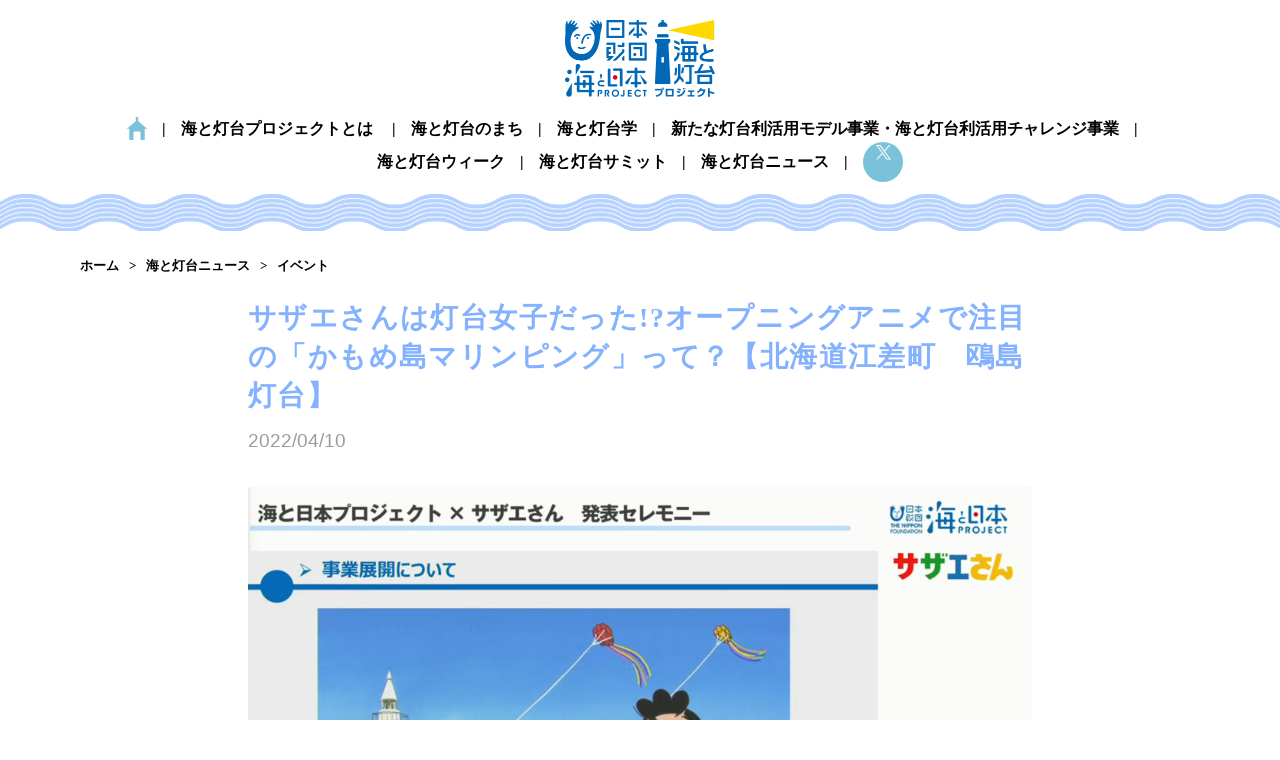

--- FILE ---
content_type: text/html; charset=UTF-8
request_url: https://toudai.uminohi.jp/event/post-5608/
body_size: 7310
content:
<!DOCTYPE html>
<html lang="ja">

<head>
  <!-- Google Tag Manager -->
  <script>
    (function(w, d, s, l, i) {
      w[l] = w[l] || [];
      w[l].push({
        'gtm.start': new Date().getTime(),
        event: 'gtm.js'
      });
      var f = d.getElementsByTagName(s)[0],
        j = d.createElement(s),
        dl = l != 'dataLayer' ? '&l=' + l : '';
      j.async = true;
      j.src =
        'https://www.googletagmanager.com/gtm.js?id=' + i + dl;
      f.parentNode.insertBefore(j, f);
    })(window, document, 'script', 'dataLayer', 'GTM-5JGCW3N');
  </script>
  <!-- End Google Tag Manager -->
  <meta charset="utf-8">
  <title>サザエさんは灯台女子だった!?オープニングアニメで注目の「かもめ島マリンピング」って？【北海道江差町　鴎島灯台】 | 海と灯台プロジェクト</title>
  <meta name="description" content="サザエさんは灯台女子だった!?オープニングアニメで注目の「かもめ島マリンピング」って？【北海道江差町　鴎島灯台】 。海と灯台プロジェクトは「灯台」を中心に地域の海の記憶を掘り起こし、地域と地域、日本と世界をつなぎ、これまでにはない異分野・異業種との連携も含めて、新しい海洋体験を創造していくプロジェクトです。">
  <meta http-equiv="X-UA-Compatible" content="IE=edge">
  <meta name="viewport" content="width=device-width, initial-scale=1">
  <meta name="format-detection" content="telephone=no">
  <link rel="shortcut icon" type="image/x-icon" href="https://toudai.uminohi.jp/td-cms/wp-content/themes/toudai-project/img/toudai_favicon.png" />
  <link rel="apple-touch-icon" sizes="152x152" href="https://toudai.uminohi.jp/td-cms/wp-content/themes/toudai-project/img/toudai_apple-touch.png">
  <link rel="stylesheet" href="https://toudai.uminohi.jp/td-cms/wp-content/themes/toudai-project/css/style.css?139" type="text/css" media="all" />
  <!-- ogp-->
  <meta property="og:type" content="website">
  <meta property="og:site_name" content="海と灯台プロジェクト">
  <meta property="og:title" content="サザエさんは灯台女子だった!?オープニングアニメで注目の「かもめ島マリンピング」って？【北海道江差町　鴎島灯台】 | 海と灯台プロジェクト">
  <meta property="og:description" content="サザエさんは灯台女子だった!?オープニングアニメで注目の「かもめ島マリンピング」って？【北海道江差町　鴎島灯台】 。海と灯台プロジェクトは「灯台」を中心に地域の海の記憶を掘り起こし、地域と地域、日本と世界をつなぎ、これまでにはない異分野・異業種との連携も含めて、新しい海洋体験を創造していくプロジェクトです。">
    <meta property="og:image" content="https://toudai.uminohi.jp/td-cms/wp-content/uploads/2022/04/main.jpg">
  <meta property="og:url" content="https://toudai.uminohi.jp/event/post-5608/">
  <!-- Twitter-->
  <meta name="twitter:card" content="summary_large_image">
  <meta name="twitter:title" content="サザエさんは灯台女子だった!?オープニングアニメで注目の「かもめ島マリンピング」って？【北海道江差町　鴎島灯台】 | 海と灯台プロジェクト">
  <meta name="twitter:description" content="サザエさんは灯台女子だった!?オープニングアニメで注目の「かもめ島マリンピング」って？【北海道江差町　鴎島灯台】 | 海と灯台プロジェクト">
  <meta property="og:description" content="サザエさんは灯台女子だった!?オープニングアニメで注目の「かもめ島マリンピング」って？【北海道江差町　鴎島灯台】 。海と灯台プロジェクトは「灯台」を中心に地域の海の記憶を掘り起こし、地域と地域、日本と世界をつなぎ、これまでにはない異分野・異業種との連携も含めて、新しい海洋体験を創造していくプロジェクトです。">
  <!-- //Twitter-->
  <!-- //ogp-->
  <!-- Global site tag (gtag.js) - Google Analytics -->
  <script async src="https://www.googletagmanager.com/gtag/js?id=UA-145815024-1"></script>
  <script>
    window.dataLayer = window.dataLayer || [];

    function gtag() {
      dataLayer.push(arguments);
    }
    gtag('js', new Date());

    gtag('config', 'UA-145815024-1');
  </script>
</head>
<body id="news">
  <!-- header -->
<!-- Google Tag Manager (noscript) -->
<noscript><iframe src="https://www.googletagmanager.com/ns.html?id=GTM-5JGCW3N"
height="0" width="0" style="display:none;visibility:hidden"></iframe></noscript>
<!-- End Google Tag Manager (noscript) -->
<header id="header-navi">
  <div class="header-logo"><a href="https://toudai.uminohi.jp/">
    <h1><img src="https://toudai.uminohi.jp/td-cms/wp-content/themes/toudai-project/img/logo.png" alt="海と灯台プロジェクト"></h1>
    </a></div>
  <nav id="nav_f">
    <ul>
      <li><a href="https://toudai.uminohi.jp/">ホーム</a></li>

      <li>
          <a href="https://toudai.uminohi.jp/project/">海と灯台プロジェクトとは</a>
        </li>

      <li>
          <a href="https://toudai.uminohi.jp/toudai-town/">海と灯台のまち</a></li>

      <li>
          <a href="https://toudai.uminohi.jp/pharology/">海と灯台学</a></li>

      <li class=" nav_f-two">
        <a href="https://toudai.uminohi.jp/model-2025/">新たな灯台利活用モデル事業・<br>海と灯台利活用チャレンジ事業</a></li>      
      
      <li>
          <a href="https://toudai.uminohi.jp/toudai-week2025/" target="_blank">海と灯台ウィーク</a></li>

       <li>
          <a href="https://toudai.uminohi.jp/toudai-week2025/week-summit.html" target="_blank">海と灯台サミット</a></li>

      <li>
          <a href="https://toudai.uminohi.jp/topics/">海と灯台ニュース</a></li>      
      
          <li class="sns"><a href="https://twitter.com/umi_toudai" target="_blank" rel="noopener noreferrer"><img  src="https://toudai.uminohi.jp/td-cms/wp-content/themes/toudai-project/img/icon-x.svg" alt="twitter" width="20" height="20"></a></li>
      
          
    </ul>
  </nav>
  <div id="target">
　　　<div class="target_inner">
　　　　<span class="target_inner_line target_inner_1" id="line1"></span>
　　　　<span class="target_inner_line target_inner_3" id="line3"></span>
　　　</div>
　　</div>
</header>
<!-- header emd -->  <!-- header-img -->
    <div id="head-img">
    <ul class="breadcrumbs" itemscope itemtype="https://schema.org/BreadcrumbList">
      <li itemprop="itemListElement" itemscope itemtype="https://schema.org/ListItem"><a itemprop="item" href="https://toudai.uminohi.jp/"><span itemprop="name">ホーム</span></a>
        <meta itemprop="position" content="1" />
      </li>
      <li itemprop="itemListElement" itemscope itemtype="https://schema.org/ListItem"><a itemprop="item" href="https://toudai.uminohi.jp/topics/"><span itemprop="name">海と灯台ニュース</span></a>
        <meta itemprop="position" content="2" />
      </li>
      <li itemprop="itemListElement" itemscope itemtype="https://schema.org/ListItem"><a itemprop="item" href="https://toudai.uminohi.jp/event/"><span itemprop="name">イベント</span></a>
        <meta itemprop="position" content="3" />
      </li>
    </ul>
  </div>
  <!-- header-img end -->
  <!-- main -->
  <main class="main-page">
            <section id="news-content">
          <h2>
            サザエさんは灯台女子だった!?オープニングアニメで注目の「かもめ島マリンピング」って？【北海道江差町　鴎島灯台】          </h2>
          <span class="data-time">2022/04/10</span>
          <img width="1024" height="576" src="https://toudai.uminohi.jp/td-cms/wp-content/uploads/2022/04/main-1024x576.jpg" class="attachment-large size-large wp-post-image" alt="" decoding="async" fetchpriority="high" srcset="https://toudai.uminohi.jp/td-cms/wp-content/uploads/2022/04/main-1024x576.jpg 1024w, https://toudai.uminohi.jp/td-cms/wp-content/uploads/2022/04/main-300x169.jpg 300w, https://toudai.uminohi.jp/td-cms/wp-content/uploads/2022/04/main-768x432.jpg 768w, https://toudai.uminohi.jp/td-cms/wp-content/uploads/2022/04/main-1536x864.jpg 1536w, https://toudai.uminohi.jp/td-cms/wp-content/uploads/2022/04/main.jpg 2000w" sizes="(max-width: 1024px) 100vw, 1024px" />          <p>北海道江差町はかつては北前船の交易拠点として栄え、町の観光スポット「かもめ島」の頂上には、<a href="https://toudai.uminohi.jp/houmon/post-5597/">先日はオリジナル・エンターテインメント「燈(あかり)の守り人」で擬人化キャラクター化された「鴎島灯台」が建っています。</a>昨年、この鴎島灯台周辺で催されたイベント「かもめ島マリンピング～海と日本PROJECT～」が、今年度も4月29日(金)〜10月23日(日)に開催されることになりました。さらに、そのイベントの様子と鴎島灯台が、あの国民的テレビアニメ「サザエさん」のオープニングに4月3日(日)の放送より登場し注目を集めています(放映は6月26日放送回までの予定)。</p><p><img decoding="async" class="size-large wp-image-4591" src="https://toudai.uminohi.jp/td-cms/wp-content/uploads/2021/09/DJI_0032-1024x576.jpg" alt="" width="1024" height="576" srcset="https://toudai.uminohi.jp/td-cms/wp-content/uploads/2021/09/DJI_0032-1024x576.jpg 1024w, https://toudai.uminohi.jp/td-cms/wp-content/uploads/2021/09/DJI_0032-300x169.jpg 300w, https://toudai.uminohi.jp/td-cms/wp-content/uploads/2021/09/DJI_0032-768x432.jpg 768w, https://toudai.uminohi.jp/td-cms/wp-content/uploads/2021/09/DJI_0032-1536x864.jpg 1536w, https://toudai.uminohi.jp/td-cms/wp-content/uploads/2021/09/DJI_0032-2048x1152.jpg 2048w" sizes="(max-width: 1024px) 100vw, 1024px" /></p><p><img decoding="async" class="size-large wp-image-4588" src="https://toudai.uminohi.jp/td-cms/wp-content/uploads/2021/09/DJI_0028-1024x576.jpg" alt="" width="1024" height="576" srcset="https://toudai.uminohi.jp/td-cms/wp-content/uploads/2021/09/DJI_0028-1024x576.jpg 1024w, https://toudai.uminohi.jp/td-cms/wp-content/uploads/2021/09/DJI_0028-300x169.jpg 300w, https://toudai.uminohi.jp/td-cms/wp-content/uploads/2021/09/DJI_0028-768x432.jpg 768w, https://toudai.uminohi.jp/td-cms/wp-content/uploads/2021/09/DJI_0028-1536x864.jpg 1536w, https://toudai.uminohi.jp/td-cms/wp-content/uploads/2021/09/DJI_0028-2048x1152.jpg 2048w" sizes="(max-width: 1024px) 100vw, 1024px" /></p><p><a href="https://toudai.uminohi.jp/report/post-4586/">※写真は、2021年9月掲載「かもめ島マリンピング」紹介記事より</a></p><p>2020年の「海と灯台プロジェクト」における灯台の利活用モデル事業としての実施を経て、昨年より本格開催なった灯台の麓で海を間近にグランピングとキャンプが楽しめる「マリンピング」イベント。今回の「サザエさん」への登場は、全国約250万人が参加している日本財団「海と日本PROJECT」と、登場人物の名前の多くが海の生物・海に縁あるものがモチーフである「サザエさん」がタッグを組み、海の恩恵や海洋問題も周知啓蒙を行う「サザエさん×海と日本プロジェクト」の一環による取り組みです。</p><p><img loading="lazy" decoding="async" class="alignnone size-full wp-image-5614" src="https://toudai.uminohi.jp/td-cms/wp-content/uploads/2022/04/sub1.png" alt="" width="512" height="256" srcset="https://toudai.uminohi.jp/td-cms/wp-content/uploads/2022/04/sub1.png 512w, https://toudai.uminohi.jp/td-cms/wp-content/uploads/2022/04/sub1-300x150.png 300w" sizes="(max-width: 512px) 100vw, 512px" />今回の鴎島灯台とマリンピング風景の登場は、全国の観光地や景勝地が紹介される「サザエさん」オープニングに「海」にまつわるスポットやシーンとして、アマモ場再生活動(岡山県日生町)、うみぞら映画祭(兵庫県淡路島)、ビーチクリーニング(神奈川県江ノ島)などと共に選ばれたことに拠ります。</p><p><img loading="lazy" decoding="async" class="alignnone size-large wp-image-5613" src="https://toudai.uminohi.jp/td-cms/wp-content/uploads/2022/04/sub2-1024x333.png" alt="" width="1024" height="333" srcset="https://toudai.uminohi.jp/td-cms/wp-content/uploads/2022/04/sub2-1024x333.png 1024w, https://toudai.uminohi.jp/td-cms/wp-content/uploads/2022/04/sub2-300x97.png 300w, https://toudai.uminohi.jp/td-cms/wp-content/uploads/2022/04/sub2-768x250.png 768w, https://toudai.uminohi.jp/td-cms/wp-content/uploads/2022/04/sub2.png 1422w" sizes="(max-width: 1024px) 100vw, 1024px" /><img loading="lazy" decoding="async" class="alignnone size-large wp-image-5615" src="https://toudai.uminohi.jp/td-cms/wp-content/uploads/2022/04/sub3-1024x333.png" alt="" width="1024" height="333" srcset="https://toudai.uminohi.jp/td-cms/wp-content/uploads/2022/04/sub3-1024x333.png 1024w, https://toudai.uminohi.jp/td-cms/wp-content/uploads/2022/04/sub3-300x98.png 300w, https://toudai.uminohi.jp/td-cms/wp-content/uploads/2022/04/sub3-768x250.png 768w, https://toudai.uminohi.jp/td-cms/wp-content/uploads/2022/04/sub3.png 1420w" sizes="(max-width: 1024px) 100vw, 1024px" />※写真は、2021年の実施風景</p><p>「サザエさん」で目にして、「かもめ島マリンピング」に興味を持たれた、もっと知りたいという方は、下記の記事もぜひ参照ください！</p><p><strong><a href="https://toudai.uminohi.jp/report/post-4586/">気分は灯台守！手ぶらで楽しむ「かもめ島マリンピング」【北海道江差町　鴎島灯台】</a></strong></p><p><strong><a href="https://toudai.uminohi.jp/report/post-4746/">海洋学習イベント「かもめ島研究員になろう！」開催【北海道江差町　鴎島灯台】</a></strong></p><p>なお「サザエさん×海と日本プロジェクト」では、今後、磯野家と一緒に“知られざる海のギモン”を紐解く特番(9月中旬放送)、全国の「海と日本PROJECT」イベントへのサザエさんの参加も予定されているそうです。</p><p>実は過去の「サザエさん」オープニングアニメで、サザエさんは入道埼灯台(秋田県男鹿市)、大王埼灯台(三重県志摩市)、野間崎灯台(愛知県美浜町)にも訪れているなど、意外と「灯台女子」度が高く、もしかしたら、またどこかの海と灯台のまちを訪れてくれるかもしれませんね？</p><p>&nbsp;</p><p>&nbsp;</p>
          <div class="news-pagebreak">
                                  </div>

          <div id="news-footer">
            <hr>
                          <div class="next-menu">
                <div class="prev_text"><a href="https://toudai.uminohi.jp/event/post-5345/">「灯台は自分と向き合い、見つめ直せる場所であることを知ってほしい」海と灯台フォーラム 2021実施レポート【後編】</a></div><div class="next_text"><a href="https://toudai.uminohi.jp/event/post-5081/">神戸港を見守るホテルに建つ公式灯台、約２年ぶりに一般公開【兵庫県神戸市　神戸メリケンパークオリエンタルホテル灯台】</a></div>              </div>
                        <a class="back-btn" href="https://toudai.uminohi.jp/topics/">一覧に戻る</a>
            <div id="fb-root"></div>
            <script async defer crossorigin="anonymous" src="https://connect.facebook.net/ja_JP/sdk.js#xfbml=1&amp;version=v3.3"></script>
            <div class="sns-link">

              <div class="fb">
                <div class="fb-like" data-href="/" data-width="" data-layout="button" data-action="like" data-size="small" data-show-faces="true" data-share="true"></div>
              </div>
              <div class="tw"><a href="https://twitter.com/share?ref_src=twsrc%5Etfw" class="twitter-share-button" data-show-count="false">Tweet</a>
                <script async src="https://platform.twitter.com/widgets.js" charset="utf-8"></script>
              </div>
            </div>
          </div>
        </section>
      </main>
  <!-- main end -->
  <div class="footer_banner">
  <ul class="footer_banner-inner">
    <li class="footer_banner-item">
      <a href="https://toudai.uminohi.jp/notification/post-8794/">
        <img src="https://toudai.uminohi.jp/td-cms/wp-content/themes/toudai-project/img/banner_school.jpg" alt="灯台や、灯台を通じた海の学習について、学校・教育機関からのご相談・ご質問に対応しています">
      </a>
    </li>
    <li class="footer_banner-item">
      <a href="https://akarinomoribito.com/" target="_blank" rel="noreferrer noopenner">
        <img src="https://toudai.uminohi.jp/td-cms/wp-content/themes/toudai-project/img/banner_akari-no-moribito.jpg" alt="灯台擬人化プロジェクト　燈の守り人">
      </a>
    </li>
  </ul>
</div>
<footer id="footer">
  <div class="footer-menu">
    <div class="left"><a href="https://toudai.uminohi.jp/"><img style="width:50%;" src="https://toudai.uminohi.jp/td-cms/wp-content/themes/toudai-project/img/logo.png" alt="海と日本project"></a>
      <div style="margin:15px 0;">
        <div><strong>海と灯台プロジェクト</strong></div>
        <div><strong>主催</strong>　<a style="color:#000; font-size: 14px;" href="https://occf.or.jp/" target="_blank">一般社団法人海洋文化創造フォーラム&nbsp;&#10697;</a></div>
        <div><strong>共催</strong>　<a style="color:#000; font-size: 14px;" href="https://uminohi.jp/" target="_blank">日本財団　海と日本プロジェクト&nbsp;&#10697;</a></div>
      </div>
    </div>
    <div class="right">
      <ul>
        <!--<li><a href="https://uminohi.jp/contact/" target="_blank">お問い合わせ</a></li>-->
        <li><a href="https://forms.gle/nCZVzUPTbsRBL9QF7" target="_blank">お問い合わせ</a></li>
        <!--<li><a href="https://uminohi.jp/qa/" target="_blank">よくある質問</a></li>-->
        <!--<li><a href="https://uminohi.jp/about/" target="_blank">サイトの利用について</a></li>-->
        <li><a href="https://uminohi.jp/privacy/" target="_blank">個人情報保護</a></li>
        <!--<li><a href="https://uminohi.jp/about_sns/" target="_blank">SNSについて</a></li>-->
      </ul>
    </div>
  </div>
  <div class="footer-copy"><small>Copyright &copy; 海と灯台プロジェクト</small></div>
  <!-- トップに戻るボタン -->
  <div id="page-top"><img src="https://toudai.uminohi.jp/td-cms/wp-content/themes/toudai-project/img/top_navi.png" alt="ページの上へもどる"></div>
</footer>
</body>
<script src="https://toudai.uminohi.jp/td-cms/wp-content/themes/toudai-project/js/scrollreveal.min.js"></script>
<script>
  window.sr = ScrollReveal();
  sr.reveal('section .section-ttl', {
    easing: 'ease-in',
    duration: 500,
    distance: '20px',
    opacity: 0.1,
    scale: 1,
    reset: true
  });
  sr.reveal('.page-ttl', {
    easing: 'ease-in',
    duration: 500,
    distance: '20px',
    opacity: 0.1,
    scale: 1,
    reset: true
  });
  sr.reveal('.box', {
    easing: 'ease-in',
    duration: 300,
    distance: '20px',
    opacity: 0.5,
    scale: 1,
    mobile: false
  });
  sr.reveal('.block', {
    easing: 'ease-in',
    duration: 300,
    distance: '20px',
    opacity: 0.5,
    scale: 1,
    mobile: false
  });
</script>
<script src="https://toudai.uminohi.jp/td-cms/wp-content/themes/toudai-project/js/ofi.min.js"></script>
<script>
  objectFitImages();
</script>
<script>
  function getScrolled() {
    return (window.pageYOffset !== undefined) ? window.pageYOffset : document.documentElement.scrollTop;
  }
  var topButton = document.getElementById('page-top');
  window.onscroll = function() {
    (getScrolled() > 500) ? topButton.classList.add('fade-in'): topButton.classList.remove('fade-in');
  };

  function scrollToTop() {
    var scrolled = getScrolled();
    window.scrollTo(0, Math.floor(scrolled / 2));
    if (scrolled > 0) {
      window.setTimeout(scrollToTop, 30);
    }
  };
  topButton.onclick = function() {
    scrollToTop();
  };
</script>
<script>
  function hamburger() {
    document.getElementById('line1').classList.toggle('linea');
    //　document.getElementById('line2').classList.toggle('lineb');
    document.getElementById('line3').classList.toggle('linec');
    document.getElementById('target').classList.toggle('slidex');
    document.getElementById('nav_f').classList.toggle('fadein');
  }
  document.getElementById('target').addEventListener('click', function() {
    hamburger();
  });

  let list = document.getElementsByClassName('list');

  for (let i = 0; i < list.length; i++) {
    list[i].addEventListener('click', function() {
      hamburger();
    });
  }
</script>
<script>
  var Ease = {
    easeInOut: t => t < .5 ? 4 * t * t * t : (t - 1) * (2 * t - 2) * (2 * t - 2) + 1
  }
  var duration = 500;
  window.addEventListener('DOMContentLoaded', () => {
    var smoothScrollTriggers = document.querySelectorAll('a[href^="#"]');
    smoothScrollTriggers.forEach(function(smoothScrollTrigger) {
      smoothScrollTrigger.addEventListener('click', function(e) {
        var href = smoothScrollTrigger.getAttribute('href');
        var currentPostion = document.documentElement.scrollTop || document.body.scrollTop;
        var targetElement = document.getElementById(href.replace('#', ''));
        if (targetElement) {
          e.preventDefault();
          e.stopPropagation();
          var targetPosition = window.pageYOffset + targetElement.getBoundingClientRect().top - 14;
          var startTime = performance.now();
          var loop = function(nowTime) {
            var time = nowTime - startTime;
            var normalizedTime = time / duration;
            if (normalizedTime < 1) {
              window.scrollTo(0, currentPostion + ((targetPosition - currentPostion) * Ease.easeInOut(normalizedTime)));
              requestAnimationFrame(loop);
            } else {
              window.scrollTo(0, targetPosition);
            }
          }
          requestAnimationFrame(loop);
        }
      });
    });
  });
</script>
  <script src="https://code.jquery.com/jquery-3.4.1.min.js"></script>
  <script>
    jQuery(function($) {
      const $newsContent = $('#news-content');

      // .news-pagebreak が含まれているかチェック
      if ($newsContent.find('.news-pagebreak').length) {

        // 最初の <p> 要素
        const $firstP = $newsContent.find('p').first();
        if ($firstP.length && $firstP.text().trim().replace(/\u00a0/g, '') === '') {
          $firstP.remove();
        }
      }
    });
  </script>

</html>

--- FILE ---
content_type: text/css
request_url: https://toudai.uminohi.jp/td-cms/wp-content/themes/toudai-project/css/style.css?139
body_size: 19983
content:
*, *::before, *::after {
  box-sizing: border-box
}

* {
  overflow-wrap: break-word;
  word-wrap: break-word
}

body, h1, h2, h3, h4, p, ul, ol, figure, blockquote, dl, dd {
  margin: 0;
  padding: 0
}

ol {
  padding-left: 20px
}

ol li {
  padding-bottom: 1rem
}

body {
  min-height: 100vh;
  text-rendering: optimizeSpeed;
  line-height: 1.5
}

ul, ol[class] {
  list-style: none
}

a {
  text-decoration: none
}

img, picture {
  max-width: 100%;
  height: auto
}

article>*+* {
  margin-top: 2em
}

input, button, textarea, select {
  font: inherit
}

button {
  background-color: transparent;
  border: none;
  cursor: pointer;
  outline: none;
  padding: 0;
  appearance: none
}

*:focus {
  outline: none
}

table {
  border-collapse: collapse;
  border-spacing: 0
}

#project h2.page-ttl {
  font-size: 30px;
  line-height: 1.8;
  text-align: center;
  color: #53b0cf
}

#project h2.page-ttl span {
  color: #000;
  margin: 0 30px;
  display: inline-block
}

#project h2.page-ttl strong {
  display: inline-block
}

@media only screen and (max-width: 559px) {
  #project h2.page-ttl {
    font-size: 5.6vw
  }
}

#project h3 {
  color: #53b0cf
}

#project h3 a {
  color: #53b0cf
}

#project h3 a:hover {
  color: #67b9d5
}

#project .btn {
  background-color: #53b0cf
}

#project .btn:hover {
  background-color: #67b9d5;
  color: #fff
}

#project .h-border {
  border-bottom: 2px solid #53b0cf;
  padding-bottom: 0.5em;
  margin-bottom: 1em;
  font-size: 20px;
  letter-spacing: 0.05em
}

#about h2.page-ttl {
  font-size: 30px;
  line-height: 1.8;
  text-align: center;
  color: #ffa6c9
}

#about h2.page-ttl span {
  color: #000;
  margin: 0 30px;
  display: inline-block
}

#about h2.page-ttl strong {
  display: inline-block
}

@media only screen and (max-width: 559px) {
  #about h2.page-ttl {
    font-size: 5.6vw
  }
}

#about h3 {
  color: #ffa6c9
}

#about h3 a {
  color: #ffa6c9
}

#about h3 a:hover {
  color: #ffc0d8
}

#about .btn {
  background-color: #ffa6c9
}

#about .btn:hover {
  background-color: #ffc0d8;
  color: #fff
}

#about .h-border {
  border-bottom: 2px solid #ffa6c9;
  padding-bottom: 0.5em;
  margin-bottom: 1em;
  font-size: 20px;
  letter-spacing: 0.05em
}

#toudai h2.page-ttl {
  font-size: 30px;
  line-height: 1.8;
  text-align: center;
  color: #ffa6c9
}

#toudai h2.page-ttl span {
  color: #000;
  margin: 0 30px;
  display: inline-block
}

#toudai h2.page-ttl strong {
  display: inline-block
}

@media only screen and (max-width: 559px) {
  #toudai h2.page-ttl {
    font-size: 5.6vw
  }
}

#toudai h3 {
  color: #ffa6c9
}

#toudai h3 a {
  color: #ffa6c9
}

#toudai h3 a:hover {
  color: #ffc0d8
}

#toudai .btn {
  background-color: #ffa6c9
}

#toudai .btn:hover {
  background-color: #ffc0d8;
  color: #fff
}

#toudai .h-border {
  border-bottom: 2px solid #ffa6c9;
  padding-bottom: 0.5em;
  margin-bottom: 1em;
  font-size: 20px;
  letter-spacing: 0.05em
}

#research h2.page-ttl {
  font-size: 30px;
  line-height: 1.8;
  text-align: center;
  color: #32cba3
}

#research h2.page-ttl span {
  color: #000;
  margin: 0 30px;
  display: inline-block
}

#research h2.page-ttl strong {
  display: inline-block
}

@media only screen and (max-width: 559px) {
  #research h2.page-ttl {
    font-size: 5.6vw
  }
}

#research h3 {
  color: #32cba3
}

#research h3 a {
  color: #32cba3
}

#research h3 a:hover {
  color: #45d1ad
}

#research .btn {
  background-color: #32cba3
}

#research .btn:hover {
  background-color: #45d1ad;
  color: #fff
}

#research .h-border {
  border-bottom: 2px solid #32cba3;
  padding-bottom: 0.5em;
  margin-bottom: 1em;
  font-size: 20px;
  letter-spacing: 0.05em
}

#utilize h2.page-ttl {
  font-size: 30px;
  line-height: 1.8;
  text-align: center;
  color: #ffb947
}

#utilize h2.page-ttl span {
  color: #000;
  margin: 0 30px;
  display: inline-block
}

#utilize h2.page-ttl strong {
  display: inline-block
}

@media only screen and (max-width: 559px) {
  #utilize h2.page-ttl {
    font-size: 5.6vw
  }
}

#utilize h3 {
  color: #ffb947
}

#utilize h3 a {
  color: #ffb947
}

#utilize h3 a:hover {
  color: #ffc361
}

#utilize .btn {
  background-color: #ffb947
}

#utilize .btn:hover {
  background-color: #ffc361;
  color: #fff
}

#utilize .h-border {
  border-bottom: 2px solid #ffb947;
  padding-bottom: 0.5em;
  margin-bottom: 1em;
  font-size: 20px;
  letter-spacing: 0.05em
}

#pharology h2.page-ttl{
  font-size: 30px;
  line-height: 1.8;
  text-align: center;
  color: #FF9141;
}

#pharology h2.page-ttl span {
  color: #000;
  margin: 0 30px;
  display: inline-block
}

#pharology h2.page-ttl strong {
  display: inline-block
}

@media only screen and (max-width: 559px) {
  #pharology h2.page-ttl {
    font-size: 5.6vw
  }
}

#pharology h3 {
  color: #FF9141;
}

#pharology h3 a {
  color: #FF9141;
}

#pharology h3 a:hover {
  color: #FF9141;
}

#pharology .btn {
  background-color: #FF9141;
}

#pharology .btn:hover {
  background-color: #FF9141;
  color: #fff
}

#pharology .h-border {
  border-bottom: 2px solid #FF9141;
  padding-bottom: 0.5em;
  margin-bottom: 1em;
  font-size: 20px;
  letter-spacing: 0.05em
}

#pharology .block:first-child {
  margin-top: 20px;
}

@media screen and (max-width: 559px) {
  #pharology .block:first-child {
    margin-top: 0;
  }
}


#pharology .block .block-item dl {
  display: flex;
  flex-wrap: wrap;
  gap: 5px 0;
}

#pharology .block .block-item dt {
  width: 100px;
}

#pharology-activity .block-item dt:first-child + dd {
  padding-left: 8px;
}

#pharology .block .block-item dd {
  width: calc(100% - 100px);
}

#pharology .block .block-item dd span {
  display: inline-block;
}


#pharology .pdf{
  display: flex;
  align-items: center;
  justify-content: center;
  gap: 5px;
  margin-top: 45px;
  width: fit-content;
  padding: 15px 15px;
  font-size: 13px;
  font-weight: bold;
  color: #FF9141;
  border: solid 1px #FF9141;
}

@media screen and (max-width: 1100px) {
  #pharology .pdf{
    margin-top: 25px;
    width: 100%;
  }
}

#pharology .pdf .pdf__icon{
  background: url(../img/icon-pdf-orange.svg);
  background-size: contain;
  width: 13px;
  height: 15px;
}

#pharology .pdf:hover{
  color: #fff;
  background-color: #FF9141;
  cursor: pointer;
}

#pharology .pdf:hover .pdf__icon{
  background: url(../img/icon-pdf-white.svg);
}

#pharology .pdf.is-disabled{
  color: #fff;
  background-color: #D8D8D8;
  border: solid 1px #D8D8D8;
  pointer-events: none;
  cursor: default;
}

#pharology .pdf.is-disabled .pdf__icon {
  background: url(../img/icon-pdf-white.svg);
  background-size: contain;
  width: 13px;
  height: 15px;
}

#week h2.page-ttl {
  font-size: 30px;
  line-height: 1.8;
  text-align: center;
  color: #cea2e1
}

#week h2.page-ttl span {
  color: #000;
  margin: 0 30px;
  display: inline-block
}

#week h2.page-ttl strong {
  display: inline-block
}

@media only screen and (max-width: 559px) {
  #week h2.page-ttl {
    font-size: 5.6vw
  }
}

#week h3 {
  color: #cea2e1
}

#week h3 a {
  color: #cea2e1
}

#week h3 a:hover {
  color: #d8b5e7
}

#week .btn {
  background-color: #cea2e1
}

#week .btn:hover {
  background-color: #d8b5e7;
  color: #fff
}

#week .h-border {
  border-bottom: 2px solid #cea2e1;
  padding-bottom: 0.5em;
  margin-bottom: 1em;
  font-size: 20px;
  letter-spacing: 0.05em
}

#event h2.page-ttl {
  font-size: 30px;
  line-height: 1.8;
  text-align: center;
  color: #84b2ff
}

#event h2.page-ttl span {
  color: #000;
  margin: 0 30px;
  display: inline-block
}

#event h2.page-ttl strong {
  display: inline-block
}

@media only screen and (max-width: 559px) {
  #event h2.page-ttl {
    font-size: 5.6vw
  }
}

#event h3 {
  color: #84b2ff
}

#event h3 a {
  color: #84b2ff
}

#event h3 a:hover {
  color: #9ec2ff
}

#event .btn {
  background-color: #84b2ff
}

#event .btn:hover {
  background-color: #9ec2ff;
  color: #fff
}

#event .h-border {
  border-bottom: 2px solid #84b2ff;
  padding-bottom: 0.5em;
  margin-bottom: 1em;
  font-size: 20px;
  letter-spacing: 0.05em
}

/* 2023.09 追加 */
#topics {
  margin-bottom: 100px !important;
}
@media screen and (max-width: 559px) {
  #topics {
      margin-bottom: 80px !important;
    }
}

#topics h2.page-ttl {
  font-size: 30px;
  line-height: 1.8;
  text-align: center;
  color: #84b2ff
}

#topics h2.page-ttl span {
  color: #000;
  margin: 0 30px;
  display: inline-block
}

#topics h2.page-ttl strong {
  display: inline-block
}

@media only screen and (max-width: 559px) {
  #topics h2.page-ttl {
    font-size: 5.6vw
  }
}

#topics h3 {
  color: #84b2ff
}

#topics h3 a {
  color: #84b2ff
}

#topics h3 a:hover {
  color: #9ec2ff
}

#topics .btn {
  background-color: #84b2ff
}

#topics .btn:hover {
  background-color: #9ec2ff;
  color: #fff
}

#topics .h-border {
  border-bottom: 2px solid #84b2ff;
  padding-bottom: 0.5em;
  margin-bottom: 1em;
  font-size: 20px;
  letter-spacing: 0.05em
}

#model h2.page-ttl {
  font-size: 30px;
  line-height: 1.8;
  text-align: center;
  color: #FF5353
}

#model h2.page-ttl span {
  color: #000;
  margin: 0 30px;
  display: inline-block
}

#model h2.page-ttl strong {
  display: inline-block
}

@media only screen and (max-width: 559px) {
  #model h2.page-ttl {
    font-size: 5.6vw
  }
}

#model h3 {
  color: #FF5353
}

#model h3 a {
  color: #FF5353
}

#model h3 a:hover {
  color: #ff6d6d
}

#model .btn {
  background-color: #FF5353
}

#model .btn:hover {
  background-color: #ff6d6d;
  color: #fff
}

#model .h-border {
  border-bottom: 2px solid #FF5353;
  padding-bottom: 0.5em;
  margin-bottom: 1em;
  font-size: 20px;
  letter-spacing: 0.05em
}

#model-detail h2.page-ttl {
  font-size: 30px;
  line-height: 1.8;
  text-align: center;
  color: #FF5353
}

#model-detail h2.page-ttl span {
  color: #000;
  margin: 0 30px;
  display: inline-block
}

#model-detail h2.page-ttl strong {
  display: inline-block
}

@media only screen and (max-width: 559px) {
  #model-detail h2.page-ttl {
    font-size: 5.6vw
  }
}

#model-detail h3 {
  color: #FF5353
}

#model-detail h3 a {
  color: #FF5353
}

#model-detail h3 a:hover {
  color: #ff6d6d
}

#model-detail .btn {
  background-color: #FF5353
}

#model-detail .btn:hover {
  background-color: #ff6d6d;
  color: #fff
}

#model-detail .h-border {
  border-bottom: 2px solid #FF5353;
  padding-bottom: 0.5em;
  margin-bottom: 1em;
  font-size: 20px;
  letter-spacing: 0.05em
}

@font-face {
  font-family: 'icomoon';
  font-display: swap;
  src: url("../fonts/icomoon.eot?6y3i5o");
  src: url("../fonts/icomoon.eot?#iefix6y3i5o") format("embedded-opentype"), url("../fonts/icomoon.woff?6y3i5o") format("woff"), url("../fonts/icomoon.ttf?6y3i5o") format("truetype"), url("../fonts/icomoon.svg?6y3i5o#icomoon") format("svg");
  font-weight: normal;
  font-style: normal
}

body {
  font-family: "Noto Sans CJK JP", "Noto Sans CJK JP Subset", "Hiragino Kaku Gothic ProN", "ヒラギノ角ゴ ProN W3", "メイリオ", Meiryo, "Avenir", "Arial", "Noto Sans", sans-serif;
  line-height: 1.7;
  font-weight: normal;
  font-size: 16px;
  font-weight: normal;
  font-feature-settings: "pkna";
  overflow: auto;
  height: 100%;
  color: #000
}

.padding-w, .padding-wh, header nav ul, #top-project .section-ttl, #top-project .container, footer .footer-menu, body:not([id=top]) #head-img {
  margin: 0 auto;
  padding-left: calc((100% - 1240px) / 2 + 60px);
  padding-right: calc((100% - 1240px) / 2 + 60px)
}

@media only screen and (max-width: 1239px) {
  .padding-w, .padding-wh, header nav ul, #top-project .section-ttl, #top-project .container, footer .footer-menu, body:not([id=top]) #head-img {
    max-width: 100%;
    padding-left: 60px;
    padding-right: 60px
  }
}

@media only screen and (max-width: 960px) {
  .padding-w, .padding-wh, header nav ul, #top-project .section-ttl, #top-project .container, footer .footer-menu, body:not([id=top]) #head-img {
    max-width: 100%;
    padding-left: 20px;
    padding-right: 20px
  }
}

@media only screen and (max-width: 559px) {
  .padding-w, .padding-wh, header nav ul, #top-project .section-ttl, #top-project .container, footer .footer-menu, body:not([id=top]) #head-img {
    padding-left: 15px;
    padding-right: 15px
  }
}

.padding-h, .padding-wh, #top-project, #model #model-overview, #model #model-result, #model #model-conclusion, #model-detail #model-measures, footer .footer-menu {
  padding-top: 60px;
  padding-bottom: 60px
}

@media only screen and (max-width: 960px) {
  .padding-h, .padding-wh, #top-project, #model #model-overview, #model #model-result, #model #model-conclusion, #model-detail #model-measures, footer .footer-menu {
    padding-top: 40px;
    padding-bottom: 40px
  }
}

#about {
  padding-top: 60px;
  padding-bottom: 150px
}

#topics {
  padding-top: 60px;
  padding-bottom: 80px
}

#research, #utilize, #pharology, #week, #news, body:not([id=top]) section {
  padding-top: 60px;
  padding-bottom: 100px
}

@media only screen and (max-width: 960px) {
  #about {
    padding-top: 40px;
    padding-bottom: 140px
  }

  #topics {
    padding-top: 40px;
    padding-bottom: 40px;
  }

  #about, #research, #utilize, #pharology, #week, #news, body:not([id=top]) section {
    padding-top: 40px;
    padding-bottom: 180px
  }
}

#news-content {
  max-width: 784px;
  margin: 0 auto
}

@media only screen and (max-width: 960px) {
  #news-content {
    max-width: 100%
  }
}

.w920 {
  max-width: 920px;
  margin: 0 auto
}

@media only screen and (max-width: 960px) {
  .w920 {
    max-width: 100%;
    padding-left: 20px;
    padding-right: 20px
  }
}

@media only screen and (max-width: 559px) {
  .w920 {
    padding-left: 15px;
    padding-right: 15px
  }
}

section {
  overflow: hidden;
  transition: .8s
}

.text-narrow {
  max-width: 900px;
  margin: 0 auto 0 auto;
  padding: 0 20px
}

@media only screen and (max-width: 559px) {
  .text-narrow {
    padding: 0 15px
  }
}

@media only screen and (max-width: 1239px) {
  .pc-only {
    display: none
  }
}

.box .btn::after, .top-slider .news-feature .right .cat-icon a::after, #toudai .box h3 a::after, #model .model-list .box .box-text h3 a::after, #model-detail .model-link-list ul li a::after, #model-detail #model-pagenation .model-pagenation-box .box .box-text h3 a::after {
  position: absolute;
  top: 0;
  bottom: 0;
  right: 0;
  left: 0;
  z-index: 1;
  pointer-events: auto;
  content: ""
}

.mt0 {
  margin-top: 0px !important
}

.mr0 {
  margin-right: 0px !important
}

.mb0 {
  margin-bottom: 0px !important
}

.ml0 {
  margin-left: 0px !important
}

.pt0 {
  padding-top: 0px !important
}

.pr0 {
  padding-right: 0px !important
}

.pb0 {
  padding-bottom: 0px !important
}

.pl0 {
  padding-left: 0px !important
}

.mt5 {
  margin-top: 5px !important
}

.mr5 {
  margin-right: 5px !important
}

.mb5 {
  margin-bottom: 5px !important
}

.ml5 {
  margin-left: 5px !important
}

.pt5 {
  padding-top: 5px !important
}

.pr5 {
  padding-right: 5px !important
}

.pb5 {
  padding-bottom: 5px !important
}

.pl5 {
  padding-left: 5px !important
}

.mt10 {
  margin-top: 10px !important
}

.mr10 {
  margin-right: 10px !important
}

.mb10 {
  margin-bottom: 10px !important
}

.ml10 {
  margin-left: 10px !important
}

.pt10 {
  padding-top: 10px !important
}

.pr10 {
  padding-right: 10px !important
}

.pb10 {
  padding-bottom: 10px !important
}

.pl10 {
  padding-left: 10px !important
}

.mt15 {
  margin-top: 15px !important
}

.mr15 {
  margin-right: 15px !important
}

.mb15 {
  margin-bottom: 15px !important
}

.ml15 {
  margin-left: 15px !important
}

.pt15 {
  padding-top: 15px !important
}

.pr15 {
  padding-right: 15px !important
}

.pb15 {
  padding-bottom: 15px !important
}

.pl15 {
  padding-left: 15px !important
}

.mt20 {
  margin-top: 20px !important
}

.mr20 {
  margin-right: 20px !important
}

.mb20 {
  margin-bottom: 20px !important
}

.ml20 {
  margin-left: 20px !important
}

.pt20 {
  padding-top: 20px !important
}

.pr20 {
  padding-right: 20px !important
}

.pb20 {
  padding-bottom: 20px !important
}

.pl20 {
  padding-left: 20px !important
}

.mt25 {
  margin-top: 25px !important
}

.mr25 {
  margin-right: 25px !important
}

.mb25 {
  margin-bottom: 25px !important
}

.ml25 {
  margin-left: 25px !important
}

.pt25 {
  padding-top: 25px !important
}

.pr25 {
  padding-right: 25px !important
}

.pb25 {
  padding-bottom: 25px !important
}

.pl25 {
  padding-left: 25px !important
}

.mt30 {
  margin-top: 30px !important
}

.mr30 {
  margin-right: 30px !important
}

.mb30 {
  margin-bottom: 30px !important
}

.ml30 {
  margin-left: 30px !important
}

.pt30 {
  padding-top: 30px !important
}

.pr30 {
  padding-right: 30px !important
}

.pb30 {
  padding-bottom: 30px !important
}

.pl30 {
  padding-left: 30px !important
}

.mt35 {
  margin-top: 35px !important
}

.mr35 {
  margin-right: 35px !important
}

.mb35 {
  margin-bottom: 35px !important
}

.ml35 {
  margin-left: 35px !important
}

.pt35 {
  padding-top: 35px !important
}

.pr35 {
  padding-right: 35px !important
}

.pb35 {
  padding-bottom: 35px !important
}

.pl35 {
  padding-left: 35px !important
}

.mt40 {
  margin-top: 40px !important
}

.mr40 {
  margin-right: 40px !important
}

.mb40 {
  margin-bottom: 40px !important
}

.ml40 {
  margin-left: 40px !important
}

.pt40 {
  padding-top: 40px !important
}

.pr40 {
  padding-right: 40px !important
}

.pb40 {
  padding-bottom: 40px !important
}

.pl40 {
  padding-left: 40px !important
}

.mt45 {
  margin-top: 45px !important
}

.mr45 {
  margin-right: 45px !important
}

.mb45 {
  margin-bottom: 45px !important
}

.ml45 {
  margin-left: 45px !important
}

.pt45 {
  padding-top: 45px !important
}

.pr45 {
  padding-right: 45px !important
}

.pb45 {
  padding-bottom: 45px !important
}

.pl45 {
  padding-left: 45px !important
}

.mt50 {
  margin-top: 50px !important
}

.mr50 {
  margin-right: 50px !important
}

.mb50 {
  margin-bottom: 50px !important
}

.ml50 {
  margin-left: 50px !important
}

.pt50 {
  padding-top: 50px !important
}

.pr50 {
  padding-right: 50px !important
}

.pb50 {
  padding-bottom: 50px !important
}

.pl50 {
  padding-left: 50px !important
}

.align-left {
  text-align: left
}

.align-right {
  text-align: right
}

.align-center {
  text-align: center
}

p {
  margin-bottom: 1.7rem
}

p:last-of-type {
  margin-bottom: 0
}

p+img {
  margin-top: 1.7rem
}

@media only screen and (max-width: 960px) {
  p {
    font-size: 0.95rem
  }
}

img {
  max-width: 100%;
  height: auto;
  border: 0;
  vertical-align: middle;
  transition: 0.3s ease-out
}

a img:hover {
  opacity: 0.8
}

small, .text-small {
  font-size: 0.85rem
}

.text-large {
  font-size: 1.1em
}

a {
  /* color: #84b2ff; */
  color: #0150ff;
  transition: 0.3s
}

a:hover {
  color: #9d9c9c
}

.cl-black {
  color: #000
}

.font-min {
  font-family: "Hiragino Mincho ProN W3", "ヒラギノ明朝 ProN W3", "Hiragino Mincho ProN", "游明朝", YuMincho, "MS PMincho", "Times New Roman", serif;
  font-weight: bold
}

.caption {
  color: #333;
  font-size: 0.9rem;
  margin-top: 10px
}

.line-right {
  display: flex;
  align-items: center
}

.line-right::after {
  border-top: 1px solid;
  content: "";
  flex-grow: 1;
  margin-left: 1rem
}

h1, h2, h3 {
  line-height: 1.5
}

h2 {
  font-family: "Hiragino Mincho ProN W3", "ヒラギノ明朝 ProN W3", "Hiragino Mincho ProN", "游明朝", YuMincho, "MS PMincho", "Times New Roman", serif;
  font-size: 34px;
  font-weight: bold;
  letter-spacing: 0.05em;
  line-height: 1
}

@media only screen and (max-width: 960px) {
  h2 {
    font-size: 26px
  }
}

@media only screen and (max-width: 559px) {
  h2 {
    font-size: 6vw
  }
}

h3 {
  font-family: "Hiragino Mincho ProN W3", "ヒラギノ明朝 ProN W3", "Hiragino Mincho ProN", "游明朝", YuMincho, "MS PMincho", "Times New Roman", serif;
  font-size: 24px;
  margin-bottom: 0.5em
}

@media only screen and (max-width: 559px) {
  h3 {
    font-size: 5.4vw
  }
}

h4 {
  font-size: 18px;
  margin-bottom: 0.3em
}

.entry-more::after {
  position: absolute;
  top: 0;
  bottom: 0;
  right: 0;
  left: 0;
  z-index: 1;
  pointer-events: auto;
  content: ""
}

.btn-ghost a {
  display: inline-block;
  padding: 10px 20px;
  color: #53b0cf;
  border: solid 1px #53b0cf;
  transition: .6s
}

.btn-ghost a:hover {
  background: #53b0cf;
  color: #FFF
}

.sns_box {
  display: -ms-flexbox;
  display: flex;
  -ms-flex-pack: center;
  justify-content: center;
  margin: 10px 0 20px 0
}

.sns_button {
  float: left;
  box-shadow: inset 0 0 0 2px #FFF;
  border-radius: 100%;
  -moz-transition: all 280ms ease;
  -o-transition: all 280ms ease;
  -webkit-transition: all 280ms ease;
  transition: all 280ms ease
}

.sns_button a {
  display: table-cell;
  width: 44px;
  height: 44px;
  color: #53b0cf;
  text-align: center;
  vertical-align: middle;
  -moz-transition: all 280ms ease;
  -o-transition: all 280ms ease;
  -webkit-transition: all 280ms ease;
  transition: all 280ms ease
}

.sns_button span {
  font-size: 20px;
  vertical-align: middle;
  font-family: 'icomoon';
  color: #FFF
}

.sns_button:hover {
  box-shadow: inset 0 0 0 22px #FFF
}

.sns_button+.sns_button {
  margin: 0 0 0 12px
}

.twitter span:before {
  content: "\e903"
}

.twitter:hover span {
  color: #1B95E0
}

.facebook span:before {
  content: "\e902"
}

.facebook:hover span {
  color: #3B5999
}

.instagram span:before {
  content: "\e904"
}

.instagram:hover span {
  color: #2b5c84
}

.pocket span:before {
  content: "\e901"
}

.pocket:hover span {
  color: #EE4056
}

.line span:before {
  content: "\e900"
}

.line:hover span {
  color: #00b900
}

.box {
  position: relative
}

.box .box-img {
  margin-bottom: 15px
}

.box .box-img img {
  margin: 0 auto;
  display: block
}

.box h3 {
  font-size: 20px;
  margin-bottom: 10px
}

.box p {
  margin-bottom: 10px;
  font-size: 0.95em
}

@media only screen and (min-width: 560px) {
  .box:hover img {
    opacity: 0.8
  }
}

.box:hover p {
  color: #333
}

@media only screen and (max-width: 559px) {
  .box h3 {
    font-size: 20px
  }
  .box p {
    font-size: 15px
  }
}

.btn {
  color: #000;
  padding: 5px;
  border-radius: 25px;
  width: 120px;
  margin: 0 0 0 auto;
  display: block;
  text-align: center
}

.cat-icon {
  text-align: right
}

.cat-icon a {
  font-size: 14px;
  text-align: center;
  color: #FFF;
  padding: 3px 15px;
  border-radius: 25px;
  min-width: 100px;
  white-space: nowrap
}

@media only screen and (max-width: 559px) {
  .cat-icon a {
    font-size: 12px;
    padding: 2px 7px;
    min-width: 70px
  }
}

.cat-icon a.cat-event {
  background: #5a71f9
}

.cat-icon a.cat-event:hover {
  background: #7386fa
}

.cat-icon a.cat-report {
  background: #209f07
}

.cat-icon a.cat-report:hover {
  background: #25b708
}

.cat-icon a.cat-column {
  background: #ee8565
}

.cat-icon a.cat-column:hover {
  background: #f3a993
}

.cat-icon a.cat-houmon {
  background: #ffb947
}

.cat-icon a.cat-houmon:hover {
  background: #ffcc7a
}

.cat-icon a.cat-notification {
  background: #0068b7
}

.cat-icon a.cat-notification:hover {
  background: #0085ea
}

.section-ttl {
  margin-bottom: 20px
}

.section-ttl h2 {
  display: -ms-flexbox;
  display: flex;
  -ms-flex-align: center;
  align-items: center;
  line-height: 1.3
}

.section-ttl h2::before {
  content: "";
  display: inline-block;
  width: 2.5em;
  height: 2.5em;
  padding-left: 3.0em;
  background-repeat: no-repeat;
  background-position: left center;
  background-size: contain
}

.section-ttl span {
  color: #5a71f9;
  font-family: "Hiragino Mincho ProN W3", "ヒラギノ明朝 ProN W3", "Hiragino Mincho ProN", "游明朝", YuMincho, "MS PMincho", "Times New Roman", serif;
  font-size: 1.6em;
  font-weight: bold;
  text-align: center;
  display: block
}

@media only screen and (max-width: 559px) {
  .section-ttl h2::before {
    width: 2.0em;
    height: 2.0em;
    padding-left: 2.5em
  }
}

.line {
  position: absolute;
  left: 0;
  z-index: 2;
  height: 38px;
  width: 100%;
  background-position: center bottom;
  background-repeat: repeat-x
}

@media only screen and (max-width: 559px) {
  .line {
    height: 30px;
    background-size: 15%
  }
}

.line .line-img {
  position: relative;
  text-align: center;
}

.line .line-img img {
  position: absolute;
  bottom: -15px;
  height: 100px
}

@media only screen and (max-width: 559px) {
  .line .line-img img {
    bottom: -15px;
    height: 60px
  }
}

.line.line-white {
  background-image: url("../img/bg-wave-white.png");
  top: 480px
}

@media only screen and (max-width: 559px) {
  .line.line-white {
    top: 485px
  }
}

.line.line-white .line-img img {
  left: 10px
}

@media only screen and (max-width: 559px) {
  .line.line-white .line-img {
    display: none
  }
}

.line.line-pink {
  background-image: url("../img/bg-wave-pink.png");
  bottom: 0
}

.line.line-pink .line-img img {
  right: 45px
}

@media only screen and (max-width: 559px) {
  .line.line-pink .line-img img {
    right: 5px
  }
}

.line.line-green {
  background-image: url("../img/bg-wave-green.png");
  bottom: 0
}

.line.line-green .line-img img {
  right: 25%
}

@media only screen and (max-width: 559px) {
  .line.line-green .line-img img {
    left: 5px
  }
}

.line.line-orange {
  background-image: url("../img/bg-wave-orange.png");
  bottom: 0
}

.line.line-orange .line-img img {
  left: 10%
}

@media only screen and (max-width: 559px) {
  .line.line-orange .line-img img {
    right: 5px
  }
}

.line.line-purple {
  background-image: url("../img/bg-wave-purple.png");
  bottom: 0
}

.line.line-purple .line-img img {
  right: 20%
}

@media only screen and (max-width: 559px) {
  .line.line-purple .line-img img {
    right: 5px
  }
}

.line.line-blue {
  background-image: url("../img/bg-wave-blue.png");
  bottom: 0
}

.line.line-blue .line-img img {
  left: 10px
}

@media only screen and (max-width: 559px) {
  .line.line-blue .line-img img {
    left: 5px
  }
}

.line.line-blue-top {
  background-image: url("../img/bg-wave-blue.png");
  bottom: -19px
}

@media only screen and (max-width: 559px) {
  .line.line-blue-top {
    bottom: -15px
  }
}

.line.line-blue-top .line-img img {
  left: 10px
}

@media only screen and (max-width: 559px) {
  .line.line-blue-top .line-img img {
    left: 5px
  }
}

.line.line-gray {
  background-image: url("../img/bg-wave-gray.png");
  bottom: 0
}

.line.line-gray .line-img img {
  left: 50%;
  -ms-transform: translate(-50%, -50%);
  -webkit-transform: translate(-50%, -50%);
  transform: translate(-50%, -50%);
  bottom: -60px;
  height: 40px
}

  
.line .line-txt {
  position: relative;
  margin: 0 auto;
  padding: 20px 60px 20px 20px;
  background-color: #fff;
  color: #000;
}
.line .line-txt:hover::after{
  right: 15px;
}
.line .line-txt:after {
  position: absolute;
  top: 50%;
  right: 20px;
  display: inline-block;
  content: "";
  width: 25px;
  height: 6px;
  border-bottom: 1px solid #000;
  border-right: 1px solid #000;
  transition: right 0.3s ease;
  transform: translateY(-50%) skew(45deg);
}



header {
  width: 100%;
  background: url("../img/wave-bl-harf.png") center bottom repeat-x;
  position: relative
}

header .header-logo {
  width: 100%;
  text-align: center;
  padding: 20px 0px 10px 0px
}

@media only screen and (max-width: 960px) {
  header .header-logo {
    padding: 10px 0px 20px 0px
  }
}

header .header-logo h1 {
  display: inline-block
}

header .header-logo h1 img {
  display: block;
  width: 150px
}

@media only screen and (max-width: 960px) {
  header .header-logo h1 img {
    width: 120px
  }
}

header nav {
  margin: 0 auto;
  padding: 0 0 30px 0;
  font-family: "Hiragino Mincho ProN W3", "ヒラギノ明朝 ProN W3", "Hiragino Mincho ProN", "游明朝", YuMincho, "MS PMincho", "Times New Roman", serif;
  font-weight: bold
}

header nav ul {
  display: -ms-flexbox;
  display: flex;
  flex-wrap: wrap;
  -ms-flex-pack: center;
  justify-content: center;
  -ms-flex-align: center;
  align-items: center;
  width: 100%
}

header nav ul li {
  font-size: 16px;
  white-space: nowrap;
  padding-right: 15px
}

@media only screen and (max-width: 1240px) {
  header nav ul li {
    font-size: 14px;
    padding-right: 10px
  }
}

@media screen and (min-width: 971px) and (max-width: 1400px)  {
  header nav ul {
      flex-wrap: wrap;
  }
  header nav ul li:first-child{
      display: flex;
      align-items: center;
  }
  header nav ul li:first-child a{
      font-size: 0;
      width: 20px;
      height: 23px;
      background: url(../img/icon-home.svg) no-repeat center/cover;
  }
}

header nav ul li.current a {
  background: url("../img/current.png");
  background-position: right;
  background-size: 80px;
  background-repeat: no-repeat
}

header nav ul li.nav_f-two a br{
    display: none;
}

@media only screen and (max-width: 960px) {
  header nav ul li.current a {
    background: none
  }

  header nav ul li.nav_f-two a br{
    display: block;
  }
}

header nav ul li a {
  color: #000;
  display: inline-block
}

header nav ul li::after {
  content: "|";
  padding-left: 15px
}

@media only screen and (max-width: 1240px) {
  header nav ul li::after {
    padding-left: 10px
  }
}

header nav ul li:last-child {
  padding-right: 0
}

header nav ul li:last-child::after {
  content: none
}

header nav ul li.sns {
  width: 40px;
  height: 40px;
  border-radius: 50%;
  background-color: rgba(83,176,207,0.77);
  transition: opacity 0.3s ease;
}

header nav ul li.sns::after {
  content: none
}

header nav ul li.sns:hover {
  opacity: 0.6;
}

header nav ul li.sns a {
  display: flex;
  align-items: center;
  justify-content: center;
  padding: 3px 5px;
  width: 40px;
  aspect-ratio: 1/1;
}

header nav ul li.sns a img {
  width: 15px;
  height: auto;
}

@media only screen and (max-width: 960px) {
  header nav {
    position: absolute;
    height: auto;
    width: 100%;
    left: -100%;
    -webkit-transition: 1s;
    transition: 1s;
    z-index: 3;
    padding: 20px 20px 80px;
    top: 78px;
    background: #FFF
  }
  header nav ul {
    background: rgba(83, 176, 207, 0.77);
    padding: 0px 10px;
    -ms-flex-wrap: wrap;
    flex-wrap: wrap
  }
  header nav ul li {
    width: 100%;
    text-align: center;
    font-size: 16px;
    padding-right: 0;
    position: relative
  }
  header nav ul li::before {
    content: "";
    position: absolute;
    top: 40%;
    right: 20px;
    -webkit-transform: rotate(45deg);
    -ms-transform: rotate(45deg);
    transform: rotate(45deg);
    width: 10px;
    height: 10px;
    border-top: 2px solid #fff;
    border-right: 2px solid #fff
  }
  header nav ul li::after {
    content: none
  }
  header nav ul li a {
    color: #FFF;
    border-bottom: 1px solid #FFF;
    padding: 20px 0px;
    display: block;
    border-left: none
  }
  header nav ul li:last-child a {
    border-bottom: none
  }
  header nav ul li.sns {
    position: absolute;
    bottom: 30px;
  }
  header nav ul li.sns::before {
    content: none
  }
}

header #target {
  display: none
}

@media only screen and (max-width: 960px) {
  header #target {
    z-index: 4;
    width: 65px;
    height: 65px;
    position: absolute;
    top: 10px;
    left: 15px;
    cursor: pointer;
    display: block;
    -webkit-transition: 1.5s;
    transition: 1.5s
  }
}

header .target_inner {
  width: 65px;
  height: 65px;
  position: absolute;
  top: 0;
  left: 0;
  background: #53b0cf;
  border-radius: 75px
}

header .target_inner_line {
  display: block;
  width: 40px;
  height: 3px;
  background: #fff;
  -webkit-transition: 1.5s;
  transition: 1.5s;
  position: absolute
}

header .target_inner_1 {
  top: 20px;
  left: 12px
}

header .target_inner_3 {
  top: 40px;
  left: 12px
}

header .fadein {
  -webkit-transform: translateX(100%);
  transform: translateX(100%)
}

header .linea, header .lineb, header .linec {
  background: #ffffff
}

header .linea {
  -webkit-transform: rotate(225deg);
  transform: rotate(225deg);
  top: 30px
}

header .linec {
  -webkit-transform: rotate(-225deg);
  transform: rotate(-225deg);
  top: 30px
}

#header-img {
  position: relative
}

.top-slider {
  height: 500px;
  position: relative
}

.top-slider .header-contents {
  position: absolute;
  z-index: 1;
  top: 40%;
  left: 50%;
  -ms-transform: translate(-50%, -50%);
  -webkit-transform: translate(-50%, -50%);
  transform: translate(-50%, -50%);
  white-space: nowrap
}

.top-slider .header-contents h2 {
  font-size: 22px;
  line-height: 1.8;
  text-shadow: 0 0 10px #FFF, 0 0 10px #FFF, 0 0 10px #FFF
}

.top-slider .header-contents img {
  max-height: 200px
}

@media only screen and (max-width: 559px) {
  .top-slider .header-contents {
    top: 30%
  }
  .top-slider .header-contents h2 {
    font-size: 19px
  }
}

.top-slider .news-feature {
  position: absolute;
  z-index: 1;
  padding: 10px;
  width: 430px;
  bottom: 40px;
  right: 20px;
  background: #FFF;
  display: -ms-flexbox;
  display: flex;
  -ms-flex-pack: justify;
  justify-content: space-between
}

.top-slider .news-feature:hover {
  background: rgba(255, 255, 255, 0.8)
}

.top-slider .news-feature .left {
  width: 40%
}

.top-slider .news-feature .right {
  width: 57%
}

.top-slider .news-feature .right p {
  margin-bottom: 10px;
  font-size: 14px
}

@media only screen and (max-width: 559px) {
  .top-slider .news-feature {
    width: 95%;
    bottom: 0;
    left: 50%;
    -ms-transform: translate(-50%, -50%);
    -webkit-transform: translate(-50%, -50%);
    transform: translate(-50%, -50%);
    background: rgba(255, 255, 255, 0.8)
  }
  .top-slider .news-feature .right p {
    font-size: 12px;
    margin-bottom: 5px
  }
}

.top-slider .banner-feature {
  position: absolute;
  z-index: 1;
  width: 430px;
  bottom: 40px;
  right: 20px;
  display: -ms-flexbox;
  display: flex;
  -ms-flex-pack: justify;
  justify-content: space-between;
  background: #000
}

.top-slider .banner-feature img {
  opacity: 1;
  transition: .3s
}

.top-slider .banner-feature img:hover {
  opacity: 0.8
}

@media only screen and (max-width: 559px) {
  .top-slider .banner-feature {
    width: 95%;
    bottom: 0;
    left: 50%;
    -ms-transform: translate(-50%, -50%);
    -webkit-transform: translate(-50%, -50%);
    transform: translate(-50%, -50%)
  }
}

.top-slider .slider-items .slider-item {
  position: relative;
  background-size: cover;
  background-repeat: no-repeat
}

.top-slider .slider-items .slider-item1 {
  background-image: url("../img/top-slider-oshidomari.jpg");
  background-position: center bottom
}

@media only screen and (max-width: 559px) {
  .top-slider .slider-items .slider-item1 {
    background-image: url("../img/top-slider-oshidomari_sp.jpg");
    background-position: center bottom
  }
}

.top-slider .slider-items .slider-item2 {
  background-image: url("../img/top-slider-hanasisaki.jpg");
  background-position: center bottom
}

@media only screen and (max-width: 559px) {
  .top-slider .slider-items .slider-item2 {
    background-image: url("../img/top-slider-hanasisaki_sp.jpg");
    background-position: center top
  }
}

.top-slider .slider-items .slider-item3 {
  background-image: url("../img/top-slider-taitousaki.jpg");
  background-position: center top
}

@media only screen and (max-width: 559px) {
  .top-slider .slider-items .slider-item3 {
    background-image: url("../img/top-slider-taitousaki_sp.jpg");
    background-position: center top
  }
}

.top-slider .slider-items .slider-item4 {
  background-image: url("../img/top-slider-nezumigaseki.jpg");
  background-position: center bottom
}

@media only screen and (max-width: 559px) {
  .top-slider .slider-items .slider-item4 {
    background-image: url("../img/top-slider-nezumigaseki_sp.jpg");
    background-position: center bottom
  }
}

@media only screen and (max-width: 559px) {
  .top-slider .next1, .top-slider .prev1 {
    display: none
  }
}

#top-project {
  height: 1170px;
  position: relative;
  background: url("../img/top-project.jpg");
  background-position: center;
  background-size: cover;
  margin-bottom: 19px
}

#top-project .section-ttl h2 {
  -ms-flex-pack: center;
  justify-content: center;
  color: #FFF
}

#top-project .section-ttl h2::before {
  background-image: url(../img/icon-lh.png)
}

#top-project .container {
  display: -ms-flexbox;
  display: flex;
  -ms-flex-pack: justify;
  justify-content: space-between;
  -ms-flex-wrap: wrap;
  flex-wrap: wrap
}

#top-project .container .box {
  margin-top: 60px;
  width: 37%
}

#top-project .container .box h3 {
  color: #FFF
}

#top-project .container .box p {
  color: #FFF
}

#top-project .container .box .btn {
  background: #53b0cf
}

#top-project .container .box .btn:hover {
  background: #67b9d5;
  color: #FFF
}

@media only screen and (max-width: 960px) {
  #top-project .container .box h3 {
    font-size: 20px
  }
  #top-project .container .box p {
    font-size: 14px
  }
}

@media only screen and (max-width: 559px) {
  #top-project {
    height: 600px;
    margin-bottom: 15px
  }
  #top-project .container {
    padding-top: 20px
  }
  #top-project .container .box {
    margin-top: 30px
  }
  #top-project .container .box h3 {
    font-size: 4.1vw
  }
  #top-project .container .box p {
    display: none
  }
}

#about {
  position: relative
}

#about .section-ttl h2 {
  -ms-flex-pack: center;
  justify-content: center
}

#about .section-ttl h2::before {
  background-image: url(../img/icon-machi.png)
}

#about .container {
  display: -ms-flexbox;
  display: flex;
  -ms-flex-pack: justify;
  justify-content: space-between;
  -ms-flex-wrap: wrap;
  flex-wrap: wrap
}

#about .container .box {
  width: 100%;
  margin-bottom: 40px
}

#about .container .box:last-child {
  margin-bottom: 0
}

@media only screen and (min-width: 560px) {
  #about .container .box {
    width: calc(100% / 2 - 3%)
  }
  #about .container .box:nth-last-child(-n+2) {
    margin-bottom: 0
  }
}

#about #about-jichitai ul {
  display: -ms-flexbox;
  display: flex;
  -ms-flex-wrap: wrap;
  flex-wrap: wrap;
  -ms-flex-align: center;
  align-items: center
}

#about #about-jichitai ul li {
  width: calc(100% / 5);
  font-size: 15px;
  line-height: 1;
  border-left: 4px solid #ffa6c9;
  padding: 0 10px 0 5px;
  margin: 10px 0
}

@media only screen and (max-width: 1239px) {
  #about #about-jichitai ul li {
    width: calc(100% / 4)
  }
}

@media only screen and (max-width: 960px) {
  #about #about-jichitai ul li {
    width: calc(100% / 3)
  }
}

@media only screen and (max-width: 559px) {
  #about #about-jichitai ul li {
    width: calc(100% / 2)
  }
}

#research {
  position: relative
}

#research .section-ttl h2 {
  -ms-flex-pack: center;
  justify-content: center
}

#research .section-ttl h2::before {
  background-image: url(../img/icon-learn.png)
}

#research .container {
  display: -ms-flexbox;
  display: flex;
  -ms-flex-pack: justify;
  justify-content: space-between;
  -ms-flex-wrap: wrap;
  flex-wrap: wrap
}

#research .container .box {
  width: 100%;
  margin-bottom: 40px
}

#research .container .box:last-child {
  margin-bottom: 0
}

@media only screen and (min-width: 560px) {
  #research .container .box {
    width: calc(100% / 3 - 3%);
    margin-bottom: 0
  }
}

#utilize {
  position: relative
}

#utilize .section-ttl h2 {
  -ms-flex-pack: center;
  justify-content: center
}

#utilize .section-ttl h2::before {
  background-image: url(../img/icon-use.png)
}

#utilize .container {
  display: -ms-flexbox;
  display: flex;
  -ms-flex-pack: justify;
  justify-content: space-between;
  -ms-flex-wrap: wrap;
  flex-wrap: wrap
}

#utilize .container .box {
  width: 100%;
  margin-bottom: 40px
}

#utilize .container .box:last-child {
  margin-bottom: 0
}

@media only screen and (min-width: 560px) {
  #utilize .container .box {
    width: calc(100% / 3 - 3%);
    margin-bottom: 0
  }
}

#pharology {
  position: relative
}

#pharology .section-ttl h2 {
  -ms-flex-pack: center;
  justify-content: center
}

#pharology .section-ttl h2::before {
  background-image: url(../img/icon-pharology.png)
}

#pharology .container {
  display: -ms-flexbox;
  display: flex;
  -ms-flex-pack: justify;
  justify-content: space-between;
  -ms-flex-wrap: wrap;
  flex-wrap: wrap
}

#pharology .container .box {
  width: 100%;
  margin-bottom: 40px
}

#pharology .container .box:last-child {
  margin-bottom: 0
}

@media only screen and (min-width: 560px) {
  #pharology .container .box {
    width: calc(100% / 2 - 3%)
  }
  #pharology .container .box:nth-last-child(-n+2) {
    margin-bottom: 0
  }
}

#week {
  position: relative
}

#week .section-ttl h2 {
  -ms-flex-pack: center;
  justify-content: center
}

#week .section-ttl h2::before {
  background-image: url(../img/icon-walk.png)
}

#week .container {
  display: -ms-flexbox;
  display: flex;
  -ms-flex-pack: justify;
  justify-content: space-between;
  -ms-flex-wrap: wrap;
  flex-wrap: wrap
}

#week .container .box {
  width: 100%;
  margin-bottom: 40px
}

#week .container .box:last-child {
  margin: 0
}

@media only screen and (min-width: 560px) {
  #week .container .box {
    width: calc(100% / 3 - 3%);
    margin: 0
  }
}

#news, #topics {
  position: relative
}

@media only screen and (max-width: 960px) {
  #news .section-ttl, #topics .section-ttl {
    -ms-flex-wrap: wrap;
    flex-wrap: wrap
  }
}

#news .section-ttl h2, #topics .section-ttl h2 {
  -ms-flex-pack: center;
  justify-content: center
}

#news .section-ttl h2::before, #topics .section-ttl h2::before {
  background-image: url(../img/icon-news.png)
}

#news .section-ttl span, #topics .section-ttl span {
  margin: 0px auto 0px 20px
}

@media only screen and (max-width: 559px) {
  #news .section-ttl span, #topics .section-ttl span {
    margin: 10px auto 0px auto;
    width: 100%
  }
}

#event .container, #topics .container, #toudai .container, #about #toudai .container {
  display: -ms-flexbox;
  display: flex;
  -ms-flex-pack: justify;
  justify-content: space-between;
  -ms-flex-wrap: wrap;
  flex-wrap: wrap
}

@media only screen and (min-width: 560px) {
  #event .container::before, #event .container::after, #topics .container::before, #topics .container::after, #toudai .container::before, #toudai .container::after, #about #toudai .container::before, #about #toudai .container::after {
    content: "";
    display: block;
    width: calc(100% / 2 - 3%);
    height: 0
  }
  #event .container::before, #topics .container::before, #toudai .container::before, #about #toudai .container::before {
    order: 1
  }
}

@media only screen and (min-width: 961px) {
  #event .container::before, #event .container::after, #topics .container::before, #topics .container::after, #toudai .container::before, #toudai .container::after, #about #toudai .container::before, #about #toudai .container::after {
    content: "";
    display: block;
    width: calc(100% / 4 - 3%);
    height: 0
  }
  #event .container::before, #topics .container::before, #toudai .container::before, #about #toudai .container::before {
    order: 1
  }
}

#event .box, #topics .box, #toudai .box, #about #toudai .box {
  width: 100%;
  margin-bottom: 80px;
  position: relative
}

#event .box:last-child, #topics /*.box:last-child*/, #toudai .box:last-child, #about #toudai .box:last-child {
  margin-bottom: 0
}

@media only screen and (min-width: 560px) {
  #event .box, #topics .box, #toudai .box, #about #toudai .box {
    width: calc(100% / 2 - 3%)
  }
  #event .box:nth-last-child(-n+2), /*#topics .box:nth-last-child(-n+2), */#toudai .box:nth-last-child(-n+2), #about #toudai .box:nth-last-child(-n+2) {
    margin-bottom: 0
  }
}

@media only screen and (min-width: 961px) {
  #event .box, #topics .box, #toudai .box, #about #toudai .box {
    width: calc(100% / 4 - 3%);
    height: auto;
  }
  #event .box:nth-last-child(-n+4), #topics /*.box:nth-last-child(-n+4),*/ #toudai .box:nth-last-child(-n+4), #about #toudai .box:nth-last-child(-n+4) {
    margin-bottom: 0
  }
}

#event .box .box-img, #topics .box .box-img, #toudai .box .box-img, #about #toudai .box .box-img {
  position: relative;
  text-align: center
}

#event .box .box-img img, #topics .box .box-img img, #toudai .box .box-img img, #about #toudai .box .box-img img {
  width: 300px;
  height: 200px;
  object-fit: cover;
  font-family: 'object-fit: cover;';
  border-radius: 5%;
  border: 1px solid  #ddd;
}

#event .box .box-img .cat-icon, #topics .box .box-img .cat-icon, #toudai .box .box-img .cat-icon, #about #toudai .box .box-img .cat-icon {
  position: absolute;
  bottom: 20px;
  left: 50%;
  transform: translateX(-50%);
  -webkit-transform: translateX(-50%);
  -ms-transform: translateX(-50%)
}

#event .box .box-img, #topics .box .box-img {
  margin-bottom: 5px
}

#event .box .box-text time, #topics .box .box-text time {
  display: block;
  color: #9d9c9c
}

#event .box .box-text h3, #topics .box .box-text h3 {
  font-family: "Noto Sans CJK JP", "Noto Sans CJK JP Subset", "Hiragino Kaku Gothic ProN", "ヒラギノ角ゴ ProN W3", "メイリオ", Meiryo, "Avenir", "Arial", "Noto Sans", sans-serif;
  font-size: 15px;
  font-weight: normal;
  margin-bottom: 5px
}

#event .box .box-text h3 a, #topics .box .box-text h3 a {
  color: #000 !important
}

#topics .box .box-text h3 a{    
  display: -webkit-box;
  line-clamp:inherit;
  -webkit-line-clamp: 2;
  -webkit-box-orient: vertical;
  overflow: hidden;
  text-overflow: ellipsis;
}

#event .box .box-text h3 a:hover, #topics .box .box-text h3 a:hover {
  color: #9d9c9c !important
}

#event .box .box-text .link-tag, #topics .box .box-text .link-tag {
  margin-bottom: 10px;
  font-size: 12px
}

#event .box .box-text .link-tag li, #topics .box .box-text .link-tag li {
  display: inline-block
}

#event .box .box-text .link-tag li a, #topics .box .box-text .link-tag li a {
  color: #0150ff;
  padding-right: 5px
}

#event .box .box-text .link-tag li a:hover, #topics .box .box-text .link-tag li a:hover {
  color: #6796ff
}

#event .box .box-text .link-tag li a::before, #topics .box .box-text .link-tag li a::before {
  content: "#"
}

#event .box .box-text .btn::after, #topics .box .box-text .btn::after {
  content: none
}

#toudai.toudai-other {
  background: none;
  position: relative
}

#toudai .box h3 {
  margin-bottom: 0px
}

#toudai .box h4 {
  font-family: "Hiragino Mincho ProN W3", "ヒラギノ明朝 ProN W3", "Hiragino Mincho ProN", "游明朝", YuMincho, "MS PMincho", "Times New Roman", serif
}

#toudai .box .cat-icon {
  background: #ffa6c9;
  color: #FFF;
  padding: 3px 20px;
  text-align: center;
  border-radius: 25px;
  min-width: 100px
}

#model #head-img .section-ttl {
  margin-bottom: 40px;
  -ms-flex-pack: center;
  justify-content: center
}

#model #head-img .section-ttl h2::before {
  background-image: url(../img/icon-model.png)
}

#model #model-kv {
  padding-bottom: 60px
}

#model #model-kv .model-slider {
  background: url("/model-2022/img/slider02.jpg") right 50% center;
  background-size: contain
}

@media only screen and (max-width: 559px) {
  #model #model-kv .model-slider {
    background: none
  }
}

#model #model-kv .model-slider img {
  width: 100%
}

#model #model-kv .model-slider .swiper-slide-active img {
  opacity: 1
}

#model #model-kv .text-narrow {
  margin-top: 60px
}

#model #model-overview {
  background: #F8F8F8
}

#model #model-overview .model-circle {
  display: -ms-flexbox;
  display: flex;
  -ms-flex-pack: justify;
  justify-content: space-between
}

#model #model-overview .model-circle .model-circle-item {
  width: 47%;
  margin-bottom: 40px
}

#model #model-overview .model-circle .model-circle-item .inner {
  background: #fff;
  width: 100%;
  border-radius: 50%;
  padding-top: 100%;
  position: relative
}

#model #model-overview .model-circle .model-circle-item .inner .model-overview-docs {
  width: 85%;
  text-align: center;
  position: absolute;
  top: 50%;
  left: 50%;
  transform: translate(-50%, -50%);
  -webkit-transform: translate(-50%, -50%);
  -ms-transform: translate(-50%, -50%)
}

@media only screen and (max-width: 767px) {
  #model #model-overview .model-circle {
    -ms-flex-wrap: wrap;
    flex-wrap: wrap
  }
  #model #model-overview .model-circle .model-circle-item {
    width: 100%
  }
}

#model #model-overview .model-circle-item3 .model-overview-docs {
  margin: 0 auto;
  max-width: 640px;
  text-align: center
}

#model #model-overview .model-circle-item3 .model-overview-docs ol {
  text-align: left;
  margin-top: 40px;
  counter-reset: count 0;
  list-style: none;
  padding-left: 0
}

#model #model-overview .model-circle-item3 .model-overview-docs ol li {
  padding: 0 5px;
  background-image: linear-gradient(#fff, #fff);
  background-size: 100% 30%;
  background-position: 0 70%;
  background-repeat: no-repeat;
  display: -ms-flexbox;
  display: flex;
  -ms-flex-align: center;
  align-items: center
}

#model #model-overview .model-circle-item3 .model-overview-docs ol li::before {
  content: counter(count) " ";
  counter-increment: count 1;
  font-family: "Hiragino Mincho ProN W3", "ヒラギノ明朝 ProN W3", "Hiragino Mincho ProN", "游明朝", YuMincho, "MS PMincho", "Times New Roman", serif;
  font-size: 2em;
  padding-right: 10px
}

@media only screen and (max-width: 559px) {
  #model #model-overview .model-circle-item3 .model-overview-docs ol li {
    padding: 10px 0;
    background: none
  }
}

#model #model-overview .model-overview-docs h2 {
  font-size: min(30px, 5.6vw);
  color: #FF5353;
  margin-bottom: 1em
}

@media only screen and (max-width: 559px) {
  #model #model-overview .model-overview-docs p br {
    display: none
  }
}

#model #model-result {
  background: #F8F8F8
}

#model #model-result p {
  text-align: center;
  font-weight: bold;
  font-size: clamp(17px, 4.2vw, 20px);
  margin-bottom: 30px
}

@media only screen and (max-width: 559px) {
  #model #model-result p {
    text-align: left
  }
  #model #model-result p br {
    display: none
  }
}

#model #model-result small {
  font-weight: normal
}

#model #model-result ul li {
  font-weight: bold;
  position: relative;
  padding: 0 0 12px 30px
}

#model #model-result ul li:last-child {
  padding-bottom: 0
}

#model #model-result .model-result-1 {
  background: #fff;
  position: relative;
  margin-top: 100px;
  padding: 100px 60px 60px 60px
}

@media only screen and (max-width: 559px) {
  #model #model-result .model-result-1 {
    padding: 80px 20px 40px 20px
  }
}

#model #model-result .model-result-1 .model-result-ttl {
  position: absolute;
  top: -70px;
  left: 50%;
  transform: translateX(-50%);
  -webkit-transform: translateX(-50%);
  -ms-transform: translateX(-50%)
}

#model #model-result .model-result-1 .model-result-ttl h3 {
  margin: 0 auto;
  font-size: 28px;
  height: 140px;
  width: 140px;
  background: #FD7575;
  border-radius: 50%;
  position: relative
}

#model #model-result .model-result-1 .model-result-ttl h3 span {
  position: absolute;
  color: #fff;
  top: 50%;
  left: 50%;
  transform: translate(-50%, -50%);
  -webkit-transform: translate(-50%, -50%);
  -ms-transform: translate(-50%, -50%)
}

#model #model-result .model-result-1 p {
  color: #FD7575
}

#model #model-result .model-result-1 ul li::before {
  position: absolute;
  top: 4px;
  left: 0;
  margin: auto;
  content: "";
  width: 20px;
  height: 20px;
  border: 2px solid #FD7575;
  border-radius: 50%
}

#model #model-result .model-result-2 {
  background: #fff;
  position: relative;
  margin-top: 100px;
  padding: 100px 60px 60px 60px
}

@media only screen and (max-width: 559px) {
  #model #model-result .model-result-2 {
    padding: 80px 20px 40px 20px
  }
}

#model #model-result .model-result-2 .model-result-ttl {
  position: absolute;
  top: -70px;
  left: 50%;
  transform: translateX(-50%);
  -webkit-transform: translateX(-50%);
  -ms-transform: translateX(-50%)
}

#model #model-result .model-result-2 .model-result-ttl h3 {
  margin: 0 auto;
  height: 140px;
  width: 140px;
  background: #75A9FD;
  border-radius: 50%;
  position: relative
}

#model #model-result .model-result-2 .model-result-ttl h3 span {
  position: absolute;
  color: #fff;
  top: 50%;
  left: 50%;
  transform: translate(-50%, -50%);
  -webkit-transform: translate(-50%, -50%);
  -ms-transform: translate(-50%, -50%)
}

#model #model-result .model-result-2 p {
  color: #75A9FD
}

#model #model-result .model-result-2 ul li::before {
  content: '';
  position: absolute;
  top: 4px;
  left: 0;
  background: url("../img/icon-triangle.png") left center no-repeat;
  background-size: cover;
  height: 18px;
  width: 20px
}

#model #model-conclusion h3 {
  margin: 0 auto 60px auto;
  font-size: 28px;
  border: 2px solid #FD7575;
  border-radius: 50%;
  height: 160px;
  width: 160px;
  position: relative
}

#model #model-conclusion h3 span {
  position: absolute;
  top: 50%;
  left: 50%;
  transform: translate(-50%, -50%);
  -webkit-transform: translate(-50%, -50%);
  -ms-transform: translate(-50%, -50%)
}

#model #model-conclusion p {
  font-size: clamp(16px, 4.5vw, 18px);
  text-align: center
}

#model #model-conclusion p span {
  color: #FF5353
}

@media only screen and (max-width: 559px) {
  #model #model-conclusion p {
    text-align: left
  }
  #model #model-conclusion p br {
    display: none
  }
}

#model .model-list {
  display: -ms-flexbox;
  display: flex;
  -ms-flex-wrap: wrap;
  flex-wrap: wrap;
  -ms-flex-pack: justify;
  justify-content: space-between;
  margin: 80px 0 0 0
}

#model .model-list .box {
  width: calc(100% / 4);
  transition: 0.6s
}

#model .model-list .box:hover {
  background: rgba(253, 117, 117, 0.1)
}

#model .model-list .box .box-img {
  margin-bottom: 0
}

#model .model-list .box .box-text {
  padding: 30px
}

#model .model-list .box .box-text h3, #model .model-list .box .box-text h4 {
  text-align: center
}

#model .model-list .box .box-text h3 {
  margin-bottom: 0px
}

#model .model-list .box .box-text h3 a span {
  font-size: 85%
}

#model .model-list .box .box-text h4 {
  color: #575757;
  font-family: "Hiragino Mincho ProN W3", "ヒラギノ明朝 ProN W3", "Hiragino Mincho ProN", "游明朝", YuMincho, "MS PMincho", "Times New Roman", serif;
  font-size: 1rem
}

#model .model-list .box .box-text h5 {
  font-size: 0.95em;
  margin: 1rem 0
}

@media only screen and (max-width: 1279px) {
  #model .model-list .box {
    width: calc(100% / 3)
  }
}

@media only screen and (max-width: 960px) {
  #model .model-list .box {
    width: calc(100% / 2)
  }
}

@media only screen and (max-width: 559px) {
  #model .model-list .box {
    width: 100%
  }
  #model .model-list .box .box-text {
    padding: 20px 20px 40px 20px
  }
}

#model-detail section {
  padding-bottom: 60px
}

#model-detail .page-ttl {
  margin-bottom: 40px
}

#model-detail .model-ttl {
  text-align: center;
  margin: 40px 0
}

#model-detail .model-ttl h2 {
  font-size: 1rem;
  border-bottom: 1px solid #BEBEBE;
  padding-bottom: 20px;
  margin-bottom: 40px
}

#model-detail .model-ttl h3 {
  font-size: clamp(28px, 7.6vw, 36px);
  line-height: 1.8
}

#model-detail .model-ttl h3 span {
  color: #000;
  font-size: 0.6em;
  margin-left: 0.8em;
  line-height: 1.5;
  display: inline-block
}

@media only screen and (max-width: 559px) {
  #model-detail .model-ttl h3 {
    line-height: 1.5
  }
  #model-detail .model-ttl h3 span {
    display: block;
    margin-left: 0
  }
}

#model-detail .model-detail-kv {
  margin-bottom: 30px
}

#model-detail .model-detail-kv img {
  width: 100%
}

#model-detail #model-story {
  display: -ms-flexbox;
  display: flex;
  -ms-flex-wrap: wrap;
  flex-wrap: wrap;
  -ms-flex-pack: justify;
  justify-content: space-between
}

#model-detail #model-story .model-story-text {
  width: 50%
}

#model-detail #model-story .model-story-text h2 {
  font-size: clamp(18px, 4.6vw, 22px);
  color: #FF5353;
  line-height: 1.5;
  margin-bottom: 40px;
  border-left: 4px solid #FF5353;
  padding-left: 0.6em
}

#model-detail #model-story .model-story-text h3 {
  font-size: clamp(17px, 4.2vw, 18px);
  font-family: "Noto Sans CJK JP", "Noto Sans CJK JP Subset", "Hiragino Kaku Gothic ProN", "ヒラギノ角ゴ ProN W3", "メイリオ", Meiryo, "Avenir", "Arial", "Noto Sans", sans-serif;
  font-weight: 400;
  color: #000;
  margin-bottom: 20px
}

#model-detail #model-story .model-story-text p {
  margin-bottom: 1.5rem
}

#model-detail #model-story .model-story-img {
  width: 45%
}

@media only screen and (max-width: 559px) {
  #model-detail #model-story .model-story-text {
    width: 100%
  }
  #model-detail #model-story .model-story-img {
    width: 100%
  }
}

#model-detail #model-summary {
  background: #F8F8F8
}

#model-detail .model-detail {
  margin-bottom: 20px
}

#model-detail .model-detail dl {
  display: -ms-flexbox;
  display: flex;
  -ms-flex-wrap: wrap;
  flex-wrap: wrap;
  -ms-flex-pack: justify;
  justify-content: space-between;
  font-size: 1.1rem
}

#model-detail .model-detail dl dt, #model-detail .model-detail dl dd {
  border-top: 1px solid #FF9F9F;
  padding: 2em
}

#model-detail .model-detail dl dt {
  width: 12em;
  font-family: "Hiragino Mincho ProN W3", "ヒラギノ明朝 ProN W3", "Hiragino Mincho ProN", "游明朝", YuMincho, "MS PMincho", "Times New Roman", serif;
  font-weight: bold;
  color: #FF5353
}

#model-detail .model-detail dl dd {
  width: calc(100% - 12em)
}

@media only screen and (max-width: 960px) {
  #model-detail .model-detail dl {
    font-size: 1.0rem
  }
  #model-detail .model-detail dl dt, #model-detail .model-detail dl dd {
    width: 100%;
    padding: 0
  }
  #model-detail .model-detail dl dt {
    padding: 15px 0 0 0
  }
  #model-detail .model-detail dl dd {
    border-top: none;
    padding: 0 0 15px 0
  }
}

#model-detail .model-survey {
  border: 8px solid #FFD0D0;
  background: #fff;
  padding: 60px
}

#model-detail .model-survey h2 {
  font-size: 1.4rem;
  font-family: "Noto Sans CJK JP", "Noto Sans CJK JP Subset", "Hiragino Kaku Gothic ProN", "ヒラギノ角ゴ ProN W3", "メイリオ", Meiryo, "Avenir", "Arial", "Noto Sans", sans-serif;
  color: #FF5353;
  margin-bottom: 30px
}

#model-detail .model-survey h3 {
  font-size: clamp(16px, 4.2vw, 18px);
  font-family: "Noto Sans CJK JP", "Noto Sans CJK JP Subset", "Hiragino Kaku Gothic ProN", "ヒラギノ角ゴ ProN W3", "メイリオ", Meiryo, "Avenir", "Arial", "Noto Sans", sans-serif;
  color: #000;
  border-top: 1px solid #FF9F9F;
  padding-top: 30px;
  margin-top: 30px;
  margin-bottom: 30px
}

#model-detail .model-survey ol {
  margin: 0;
  padding: 0
}

#model-detail .model-survey ol li {
  position: relative;
  list-style: none;
  list-style-position: outside;
  margin: 0;
  padding-left: 1.25em;
  padding-bottom: 0;
  line-height: 2
}

#model-detail .model-survey ol li span {
  position: absolute;
  left: 0;
  margin: 0
}

@media only screen and (max-width: 960px) {
  #model-detail .model-survey {
    padding: 30px 20px;
    font-size: 1.0rem
  }
}

#model-detail .model-result-list {
  display: -ms-flexbox;
  display: flex;
  -ms-flex-wrap: wrap;
  flex-wrap: wrap;
  -ms-flex-pack: justify;
  justify-content: space-between;
  margin-bottom: -40px
}

#model-detail .model-result-list::after {
  content: "";
  display: block;
  width: 31.5%;
  height: 0
}

#model-detail .model-result-list .box {
  width: 31.5%;
  margin-bottom: 40px
}

#model-detail .model-result-list .box .box-text h3 {
  font-size: clamp(16px, 4.2vw, 18px)
}

#model-detail .model-result-list .box .box-text h3 span {
  display: inline-block
}

#model-detail .model-result-list .box:hover img {
  opacity: 1
}

@media only screen and (max-width: 960px) {
  #model-detail .model-result-list .box {
    width: 48%
  }
}

@media only screen and (max-width: 559px) {
  #model-detail .model-result-list .box {
    width: 100%
  }
}

#model-detail #model-measures {
  background: #F8F8F8
}

#model-detail #model-measures .model-measures-item {
  margin-bottom: 60px
}

#model-detail #model-measures .model-measures-item:last-child {
  margin-bottom: 0
}

#model-detail #model-measures .model-measures-item .item-problem, #model-detail #model-measures .model-measures-item .item-measures {
  background: #fff;
  padding: 40px 60px 40px 120px;
  position: relative
}

#model-detail #model-measures .model-measures-item .item-problem::before, #model-detail #model-measures .model-measures-item .item-measures::before {
  position: absolute;
  top: 15px;
  left: 15px;
  height: 90px;
  width: 90px
}

@media only screen and (max-width: 559px) {
  #model-detail #model-measures .model-measures-item .item-problem, #model-detail #model-measures .model-measures-item .item-measures {
    padding: 60px 20px 40px 20px
  }
  #model-detail #model-measures .model-measures-item .item-problem::before, #model-detail #model-measures .model-measures-item .item-measures::before {
    height: 80px;
    width: 80px;
    top: -25px;
    left: -10px
  }
}

#model-detail #model-measures .model-measures-item h3 {
  font-size: clamp(16px, 4vw, 18px);
  font-family: "Noto Sans CJK JP", "Noto Sans CJK JP Subset", "Hiragino Kaku Gothic ProN", "ヒラギノ角ゴ ProN W3", "メイリオ", Meiryo, "Avenir", "Arial", "Noto Sans", sans-serif;
  color: #000;
  margin-bottom: 40px
}

@media only screen and (max-width: 559px) {
  #model-detail #model-measures .model-measures-item h3 {
    margin-bottom: 20px
  }
  #model-detail #model-measures .model-measures-item h3 br {
    display: none
  }
}

#model-detail #model-measures .model-measures-item .item-problem {
  margin-bottom: 40px
}

#model-detail #model-measures .model-measures-item .item-problem::before {
  content: '';
  background: url("../img/bg_problem.png") left center no-repeat;
  background-size: cover
}

#model-detail #model-measures .model-measures-item .item-problem::after {
  position: absolute;
  bottom: -30px;
  left: 50%;
  transform: translateX(-50%);
  -webkit-transform: translateX(-50%);
  -ms-transform: translateX(-50%);
  content: '';
  display: inline-block;
  width: 90px;
  height: 30px;
  background-image: url(../img/bg_arrow.png);
  background-size: contain
}

#model-detail #model-measures .model-measures-item .item-measures::before {
  content: '';
  background: url("../img/bg_measures.png") left center no-repeat;
  background-size: cover
}

#model-detail .model-link-list {
  margin: 0 auto 40px auto
}

#model-detail .model-link-list ul {
  margin-bottom: -20px;
  width: 100%
}

#model-detail .model-link-list ul li {
  display: -ms-flexbox;
  display: flex;
  background: #F8F8F8;
  margin-bottom: 20px
}

#model-detail .model-link-list ul li a {
  position: relative;
  width: 100%;
  background: #F8F8F8;
  color: #168DE5;
  padding: 20px 20px 20px 36px;
  transition: 0.3s
}

#model-detail .model-link-list ul li a::before {
  content: '>';
  color: #C1C1C1;
  margin-left: -16px;
  padding-right: 0.5em
}

#model-detail .model-link-list ul li a:hover {
  background: rgba(253, 117, 117, 0.1)
}

#model-detail #model-pagenation {
  padding-bottom: 0 !important
}

#model-detail #model-pagenation .model-pagenation-box {
  display: -ms-flexbox;
  display: flex;
  -ms-flex-pack: justify;
  justify-content: space-between;
  margin-bottom: 60px
}

#model-detail #model-pagenation .model-pagenation-box .box {
  display: -ms-flexbox;
  display: flex;
  -ms-flex-pack: justify;
  justify-content: space-between;
  -ms-flex-align: center;
  align-items: center;
  width: 48%;
  border: 1px solid #E0E0E0;
  padding: 15px;
  position: relative
}

#model-detail #model-pagenation .model-pagenation-box .box::before {
  position: absolute;
  content: "";
  margin: auto;
  top: 0;
  bottom: 0;
  width: 13px;
  height: 13px;
  border-top: 1px solid #FF5353;
  border-right: 1px solid #FF5353
}

#model-detail #model-pagenation .model-pagenation-box .box .box-text {
  width: 64%;
  text-align: right
}

#model-detail #model-pagenation .model-pagenation-box .box .box-text h3 {
  font-size: 20px;
  margin-bottom: 0
}

#model-detail #model-pagenation .model-pagenation-box .box .box-text p {
  font-family: "Hiragino Mincho ProN W3", "ヒラギノ明朝 ProN W3", "Hiragino Mincho ProN", "游明朝", YuMincho, "MS PMincho", "Times New Roman", serif;
  margin-bottom: 0
}

#model-detail #model-pagenation .model-pagenation-box .box .box-img {
  width: 33%;
  margin-bottom: 0
}

#model-detail #model-pagenation .model-pagenation-box .box:nth-child(1) {
  -ms-flex-direction: row-reverse;
  flex-direction: row-reverse;
  padding-left: 30px
}

#model-detail #model-pagenation .model-pagenation-box .box:nth-child(1)::before {
  left: 20px;
  transform: rotate(225deg)
}

#model-detail #model-pagenation .model-pagenation-box .box:nth-child(2) {
  padding-right: 30px
}

#model-detail #model-pagenation .model-pagenation-box .box:nth-child(2)::before {
  right: 20px;
  transform: rotate(45deg)
}

#model-detail #model-pagenation .model-pagenation-box .box:nth-child(2) .box-text {
  text-align: left
}

@media only screen and (max-width: 960px) {
  #model-detail #model-pagenation .model-pagenation-box .box {
    width: 49%
  }
  #model-detail #model-pagenation .model-pagenation-box .box .box-text h3 {
    font-size: max(2.2vw, 18px)
  }
}

@media only screen and (max-width: 559px) {
  #model-detail #model-pagenation .model-pagenation-box {
    -ms-flex-wrap: wrap;
    flex-wrap: wrap
  }
  #model-detail #model-pagenation .model-pagenation-box .box {
    width: 100%;
    padding: 10px
  }
  #model-detail #model-pagenation .model-pagenation-box .box:nth-child(1) {
    margin-bottom: 20px
  }
  #model-detail #model-pagenation .model-pagenation-box .box .box-text h3 {
    font-size: 16px
  }
  #model-detail #model-pagenation .model-pagenation-box .box .box-text p {
    font-size: 15px
  }
}

.model-back-link {
  text-align: center
}

.model-back-link a {
  color: #9D9D9D;
  text-decoration: underline
}

@media only screen and (max-width: 559px) {
  #research .box, #utilize .box, #week .box, #event .box, #topics .box {
    display: -ms-flexbox;
    display: flex;
    -ms-flex-pack: justify;
    justify-content: space-between
  }
  #research .box .box-img, #utilize .box .box-img, #week .box .box-img, #event .box .box-img, #topics .box .box-img {
    width: 120px;
    height: 120px
  }
  #research .box .box-img img, #utilize .box .box-img img, #week .box .box-img img, #event .box .box-img img, #topics .box .box-img img {
    width: 100%;
    height: 100%
  }
  #research .box .box-img .cat-icon, #utilize .box .box-img .cat-icon, #week .box .box-img .cat-icon, #event .box .box-img .cat-icon, #topics .box .box-img .cat-icon {
    bottom: 10px
  }
  #research .box .box-text, #utilize .box .box-text, #week .box .box-text, #event .box .box-text, #topics .box .box-text {
    width: calc(100% - 130px)
  }
}

footer {
  background: url("../img/bg-footer01.png") right calc(100% - 66px) no-repeat, 
  url("../img/bg-footer02.png") right calc(100% - 66px) repeat-x;
  /*background: url("../img/bg-footer01.png") right bottom no-repeat, url("../img/bg-footer02.png") right bottom repeat-x;*/
  /*background: url("../img/bg-footer01.png") right top no-repeat, url("../img/bg-footer02.png") right top repeat-x*/    
}

@media only screen and (max-width: 960px) {
  footer {
    background: url("../img/bg-footer01.png") right calc(100% - 66px) no-repeat;      
    /*background: url("../img/bg-footer01.png") right bottom no-repeat;*/
    background-size: 100%
  }
}

footer .footer-menu {
  margin-bottom: 30px;
  height: auto;
  display: -ms-flexbox;
  display: flex;
  -ms-flex-align: center;
  align-items: center
}

footer .footer-menu .left {
  width: 380px;
  padding-right: 50px
}

footer .footer-menu .right {
  width: 60%
}

footer .footer-menu .right ul {
  text-align: right;
}

footer .footer-menu .right ul li {
  display: inline-block;
  padding-right: 20px
}

footer .footer-menu .right ul li a {
  color: #000
}

footer .footer-menu .right ul li a:hover {
  color: #9d9c9c
}

@media only screen and (max-width: 960px) {
  footer .footer-menu {
    -ms-flex-wrap: wrap;
    flex-wrap: wrap;
    text-align: center
  }
  footer .footer-menu .left {
    width: 100%;
    padding-right: 0
  }
  footer .footer-menu .left img {
    max-width: 180px;
  }
  footer .footer-menu .right {
    width: 100%;
    margin-bottom: 40px
  }
  footer .footer-menu .right ul {
    text-align: center;
  }
}

footer .footer-copy {
  background: #86d1d4;
  color: #0068b7;
  text-align: center;
  padding: 20px
}

@media only screen and (max-width: 960px) {
  footer .footer-copy {
    margin-top:-60px;
    /*background: none*/
  }
}

/* 2506追加 */
.footer_banner {
  background: #F4F4F4;
  width: 100%;
  margin: 100px auto 0;
  padding: 40px 240px;
}

.footer_banner .footer_banner-inner {
  display: flex;
  justify-content: center;
  gap: 30px;
}

.footer_banner .footer_banner-inner .footer_banner-item {
  aspect-ratio: 324 / 80;
  max-width: 324px;
  width: 100%;
  height: auto;
}

.footer_banner .footer_banner-inner .footer_banner-item a {
  display: inline-block;
  width: 100%;
  height: auto;
}

.footer_banner .footer_banner-inner .footer_banner-item a img {
  outline-offset: -2px;
  outline: 2px solid transparent;
}

.footer_banner .footer_banner-inner .footer_banner-item a img:hover {
  opacity: 1;
  outline: 2px solid #2066b7;
}

@media only screen and (max-width: 960px) {
  .footer_banner {
    margin-top: 45px;
    padding: 30px 25px;
  }

  .footer_banner .footer_banner-inner {
    gap: 20px;
    flex-direction: column;
    align-items: center;
  }
}

#page-top {
  font-size: 0;
  position: fixed;
  bottom: 16px;
  right: 35px;
  opacity: 0;
  cursor: pointer;
  z-index: 999
}

#page-top img {
  width: 80px;
  height: 80px
}

#page-top.fade-in {
  color: #000;
  font-size: 60px;
  opacity: 0.6;
  transition: opacity 1s
}

@media only screen and (max-width: 960px) {
  #page-top {
    bottom: 44px;
    right: 10px
  }
}

body:not([id=top]) {
  padding: 0 !important
}

body:not([id=top]) header {
  padding-bottom: 19px
}

body:not([id=top]) section:first-child {
  padding-top: 0
}

body:not([id=top]) section:last-child {
  padding-bottom: 0
}

body:not([id=top]) #head-img {
  padding-top: 20px
}

body:not([id=top]) #head-img .section-ttl {
  display: -ms-flexbox;
  display: flex;
  -ms-flex-pack: justify;
  justify-content: space-between;
  -ms-flex-align: center;
  align-items: center;
  margin-bottom: 0
}

body:not([id=top]) #head-img .section-ttl h2 {
  -ms-flex-pack: start;
  justify-content: flex-start
}

body:not([id=top]) #head-img .section-ttl .ttl-navi {
  text-align: right
}

body:not([id=top]) #head-img .section-ttl .ttl-navi li {
  display: inline-block;
  font-family: "Hiragino Mincho ProN W3", "ヒラギノ明朝 ProN W3", "Hiragino Mincho ProN", "游明朝", YuMincho, "MS PMincho", "Times New Roman", serif;
  font-weight: bold
}

body:not([id=top]) #head-img .section-ttl .ttl-navi li a {
  color: #000;
  padding: 5px 10px
}

body:not([id=top]) #head-img .section-ttl .ttl-navi li a:hover {
  color: #9d9c9c
}

@media only screen and (max-width: 960px) {
  body:not([id=top]) #head-img .section-ttl .ttl-navi {
    display: none
  }
}

body:not([id=top]) .page-ttl {
  margin-bottom: 20px
}

body:not([id=top]) .ttl-img {
  width: 100%;
  margin-bottom: 40px
}

body#project header, body#project section:not(:last-child) {
  background: url("../img/bg-wave-navy.png") center bottom repeat-x
}

body#project .section-ttl h2::before {
  background-image: url("../img/icon-lh-navy.png")
}

body#about.toudai-town header, body#about.toudai-town section:not(:last-child) {
  background: url("../img/bg-wave-pink.png") center bottom repeat-x
}

body#research header, body#research section:not(:last-child) {
  background: url("../img/bg-wave-green.png") center bottom repeat-x
}

body#utilize header, body#utilize section:not(:last-child),body#pharology header, body#pharology section:not(:last-child) {
  background: url("../img/bg-wave-orange.png") center bottom repeat-x
}

body#week header, body#week section:not(:last-child) {
  background: url("../img/bg-wave-purple.png") center bottom repeat-x
}

body#news header, body#news section:not(:last-child) {
  background: url("../img/bg-wave-blue.png") center bottom repeat-x
}

body#model header {
  background: url("../img/bg-wave-salmon.png") center bottom repeat-x
}

body#model-detail header {
  background: url("../img/bg-wave-salmon.png") center bottom repeat-x
}

body#model-detail section#model-link {
  background: url("../img/bg-wave-salmon.png") center bottom repeat-x;
  padding-bottom: 100px !important
}

.breadcrumbs {
  font-family: "Hiragino Mincho ProN W3", "ヒラギノ明朝 ProN W3", "Hiragino Mincho ProN", "游明朝", YuMincho, "MS PMincho", "Times New Roman", serif;
  margin-bottom: 20px;
  width: 100%;
  letter-spacing: -.4em
}

.breadcrumbs li {
  display: inline-block;
  font-weight: bold;
  font-size: 13px;
  letter-spacing: normal
}

.breadcrumbs li::before {
  content: ">";
  padding: 0px 10px
}

.breadcrumbs li:first-child::before {
  content: "";
  padding: 0px
}

.breadcrumbs li a {
  color: #000
}

.breadcrumbs li a:hover {
  color: #9d9c9c
}

@media only screen and (max-width: 559px) {
  .breadcrumbs li {
    font-size: 12px
  }
}

.block {
  display: -ms-flexbox;
  display: flex;
  -ms-flex-pack: justify;
  justify-content: space-between;
  -ms-flex-align: start;
  align-items: flex-start;
  margin: 40px 0
}

.block:first-child {
  margin-top: 0
}

.block:last-child {
  margin-bottom: 0
}

.block .block-item {
  width: 48%
}

.block .block-item img {
  width: 100%
}

.block .block-item .block {
  margin-top: 0
}

@media only screen and (max-width: 559px) {
  .block {
    -ms-flex-wrap: wrap;
    flex-wrap: wrap
  }
  .block .block-item {
    width: 100% !important
  }
  .block .block-item:first-child {
    margin-bottom: 40px
  }
}

.row-reverse .block:nth-child(even) {
  -ms-flex-direction: row-reverse;
  flex-direction: row-reverse
}

.row-6-4 .block .block-item:first-child {
  width: 60%
}

.row-6-4 .block .block-item:last-child {
  width: 36%
}

.row-4-6 .block .block-item:first-child {
  width: 36%
}

.row-4-6 .block .block-item:last-child {
  width: 60%
}

.row-6-4, .row-4-6 {
  margin-bottom: 60px
}

@media screen and (max-width: 768px) {
  .row-6-4 .block, .row-4-6 .block {
    -ms-flex-wrap: wrap;
    flex-wrap: wrap
  }
  .row-6-4 .block .block-item, .row-4-6 .block .block-item {
    width: 100% !important
  }
  .row-6-4 .block .block-item:first-child, .row-4-6 .block .block-item:first-child {
    margin-bottom: 40px
  }
}

#about-project .block {
  padding-top: 20px
}

@media only screen and (max-width: 559px) {
  #about-project .block {
    padding-top: 0
  }
}

#toudai-outline {
  background: none;
  position: relative
}

.toudai-header-img {
  padding-top: 19px !important;
  position: relative;
  margin-bottom: 60px
}

.toudai-header-img img, .toudai-header-img picture {
  width: 100%
}

.toudai-header-img .line.line-pink {
  top: 0
}

@media screen and (max-width: 768px) {
  .toudai-data .block {
    -ms-flex-direction: column-reverse !important;
    flex-direction: column-reverse !important
  }
  .toudai-data .block .block-item:first-child {
    margin-bottom: 0
  }
  .toudai-data .block .block-item:last-child {
    margin-bottom: 20px
  }
}

.toudai-data h3 span {
  display: block;
  letter-spacing: 0.05em;
  font-size: 1.5em;
  color: #000
}

.toudai-data li {
  display: inline-block;
  padding-right: 2em
}

@media only screen and (max-width: 960px) {
  #news-content {
    padding: 0 15px
  }
}

#news-content h2 {
  color: #84b2ff;
  line-height: 1.4;
  font-size: 28px
}

@media only screen and (max-width: 559px) {
  #news-content h2 {
    font-size: 5.2vw
  }
}

#news-content .data-time {
  color: #9d9c9c;
  display: block;
  margin-top: 10px;
  font-size: 1.2em
}

#news-content img {
  margin: 30px 0;
  max-width: 100%;
  height: auto;
}

#news-content img.aligncenter{
	display: block;
	margin-left: auto;
  margin-right  : auto;
}

#news-content  img.alignright{
	float: right;
	margin-left: 1.5em;
}

#news-content  img.alignleft{
	float: left;
	margin-right: 1.5em;
}

@media only screen and (max-width: 559px) {
  #news-content img.alignright{
		float: none;
		margin-left: 0;
	}

	#news-content img.alignleft{
		float: none;
		margin-right: 0;
	}
}

#news-content #news-footer .next-menu {
  display: -ms-flexbox;
  display: flex;
  -ms-flex-pack: justify;
  justify-content: space-between;
  -ms-flex-align: start;
  align-items: flex-start;
  padding-top: 20px;
  font-size: 0.85em
}

#news-content #news-footer .next-menu .prev_text, #news-content #news-footer .next-menu .next_text {
  display: -ms-flexbox;
  display: flex;
  -ms-flex-align: center;
  align-items: center;
  width: 48%
}

#news-content #news-footer .next-menu .prev_text::before {
  content: "<";
  margin-right: 20px
}

#news-content #news-footer .next-menu .prev_text a {
  display: block
}

#news-content #news-footer .next-menu .next_text::after {
  content: ">";
  margin-left: 20px
}

#news-content #news-footer .next-menu .next_text a {
  display: block
}

@media only screen and (max-width: 559px) {
  #news-content #news-footer .next-menu {
    -ms-flex-wrap: wrap;
    flex-wrap: wrap
  }
  #news-content #news-footer .next-menu .prev_text, #news-content #news-footer .next-menu .next_text {
    width: 100%
  }
  #news-content #news-footer .next-menu .prev_text {
    margin-bottom: 20px
  }
}

#news-content #news-footer .back-btn {
  background: #555;
  display: block;
  color: #FFF;
  width: 60%;
  margin: 50px auto;
  padding: 20px 0px;
  text-align: center;
  transition: 0.6s
}

#news-content #news-footer .back-btn:hover {
  background: #9d9c9c
}

#news-content #news-footer .sns-link {
  display: -ms-flexbox;
  display: flex;
  -ms-flex-pack: center;
  justify-content: center
}

#news-content #news-footer .sns-link .fb {
  font-size: 0
}

#news-content #news-footer .sns-link .tw {
  margin-left: 10px
}

#news-content .news-pagebreak{
  display: flex;
  align-items: center;
  justify-content: center;
  flex-direction: column;
  gap: 30px;
  margin: 15px auto 0;
  width: 100%;
}

#news-content .news-pagebreak .news-pagebreak-numbers{
  display: flex;
  align-items: center;
  justify-content: center;
  flex-wrap: wrap;
  gap: 14px;
}

#news-content .news-pagebreak .news-pagebreak-number, 
#news-content .news-pagebreak .news-pagebreak-texts-next{
  display: flex;
  align-items: center;
  justify-content: center;
  color: #000;
  font-size: 0.75rem;
  border: 1px solid #84b2ff;
}


#news-content .news-pagebreak .news-pagebreak-number{
  width: 40px;
  height: 40px;
}

#news-content .news-pagebreak .news-pagebreak-texts{
  width: 100%;
}

#news-content .news-pagebreak .news-pagebreak-texts-next{
  padding: 15px;
  width: 100%;
}

#news-content .news-pagebreak .post-page-numbers.current .news-pagebreak-number{
  color: #fff;
  background-color: #84b2ff;
}

#news-content .news-pagebreak .news-pagebreak-number:hover,
#news-content .news-pagebreak .news-pagebreak-texts-next:hover {
  color: #fff;
  background-color: #84b2ff;
  transition: color 0.3s ease, background-color 0.3s ease;
}

@media screen and (min-width: 769px) {
  #news-content .news-pagebreak{
    margin-top: 20px;
    width: 60%;
  }

  #news-content .news-pagebreak .news-pagebreak-number, 
  #news-content .news-pagebreak .news-pagebreak-texts-next{
    font-size: 14px;
  }
}


@media screen and (min-width: 769px) {
  .interview .reverce .block {
    -ms-flex-direction: row-reverse;
    flex-direction: row-reverse
  }
}

.interview .h-border {
  font-family: "Noto Sans CJK JP", "Noto Sans CJK JP Subset", "Hiragino Kaku Gothic ProN", "ヒラギノ角ゴ ProN W3", "メイリオ", Meiryo, "Avenir", "Arial", "Noto Sans", sans-serif
}

.interview .interview-name {
  font-size: 1.1em;
  font-weight: bold;
  font-family: "Hiragino Mincho ProN W3", "ヒラギノ明朝 ProN W3", "Hiragino Mincho ProN", "游明朝", YuMincho, "MS PMincho", "Times New Roman", serif
}

.interview .interview-name span {
  display: inline-block;
  padding-right: 1em
}

.interview h4 {
  font-size: 32px;
  font-family: "Hiragino Mincho ProN W3", "ヒラギノ明朝 ProN W3", "Hiragino Mincho ProN", "游明朝", YuMincho, "MS PMincho", "Times New Roman", serif;
  line-height: 1.5
}

.interview h4 span {
  display: inline-block;
  padding-right: 0.2em
}

@media screen and (max-width: 768px) {
  .interview h4 {
    font-size: 5.2vw
  }
}

#utilize-interview.interview h4 {
  color: #ffb947
}

#research-interview.interview h4 {
  color: #32cba3
}

.swiper-container {
  margin-left: auto;
  margin-right: auto;
  position: relative;
  overflow: hidden;
  list-style: none;
  padding: 0;
  z-index: 1
}

.swiper-container-no-flexbox .swiper-slide {
  float: left
}

.swiper-container-vertical>.swiper-wrapper {
  -webkit-box-orient: vertical;
  -webkit-box-direction: normal;
  -webkit-flex-direction: column;
  -ms-flex-direction: column;
  flex-direction: column
}

.swiper-wrapper {
  position: relative;
  width: 100%;
  height: 100%;
  z-index: 1;
  display: -webkit-box;
  display: -webkit-flex;
  display: -ms-flexbox;
  display: flex;
  -webkit-transition-property: -webkit-transform;
  transition-property: -webkit-transform;
  -o-transition-property: transform;
  transition-property: transform;
  transition-property: transform, -webkit-transform;
  -webkit-box-sizing: content-box;
  box-sizing: content-box
}

.swiper-container-android .swiper-slide, .swiper-wrapper {
  -webkit-transform: translate3d(0px, 0, 0);
  transform: translate3d(0px, 0, 0)
}

.swiper-container-multirow>.swiper-wrapper {
  -webkit-flex-wrap: wrap;
  -ms-flex-wrap: wrap;
  flex-wrap: wrap
}

.swiper-container-free-mode>.swiper-wrapper {
  -webkit-transition-timing-function: ease-out;
  -o-transition-timing-function: ease-out;
  transition-timing-function: ease-out;
  margin: 0 auto
}

.swiper-slide {
  -webkit-flex-shrink: 0;
  -ms-flex-negative: 0;
  flex-shrink: 0;
  width: 100%;
  height: 100%;
  position: relative;
  -webkit-transition-property: -webkit-transform;
  transition-property: -webkit-transform;
  -o-transition-property: transform;
  transition-property: transform;
  transition-property: transform, -webkit-transform
}

.swiper-slide-invisible-blank {
  visibility: hidden
}

.swiper-container-autoheight, .swiper-container-autoheight .swiper-slide {
  height: auto
}

.swiper-container-autoheight .swiper-wrapper {
  -webkit-box-align: start;
  -webkit-align-items: flex-start;
  -ms-flex-align: start;
  align-items: flex-start;
  -webkit-transition-property: height, -webkit-transform;
  transition-property: height, -webkit-transform;
  -o-transition-property: transform, height;
  transition-property: transform, height;
  transition-property: transform, height, -webkit-transform
}

.swiper-container-3d {
  -webkit-perspective: 1200px;
  perspective: 1200px
}

.swiper-container-3d .swiper-wrapper, .swiper-container-3d .swiper-slide, .swiper-container-3d .swiper-slide-shadow-left, .swiper-container-3d .swiper-slide-shadow-right, .swiper-container-3d .swiper-slide-shadow-top, .swiper-container-3d .swiper-slide-shadow-bottom, .swiper-container-3d .swiper-cube-shadow {
  -webkit-transform-style: preserve-3d;
  transform-style: preserve-3d
}

.swiper-container-3d .swiper-slide-shadow-left, .swiper-container-3d .swiper-slide-shadow-right, .swiper-container-3d .swiper-slide-shadow-top, .swiper-container-3d .swiper-slide-shadow-bottom {
  position: absolute;
  left: 0;
  top: 0;
  width: 100%;
  height: 100%;
  pointer-events: none;
  z-index: 10
}

.swiper-container-3d .swiper-slide-shadow-left {
  background-image: -webkit-gradient(linear, right top, left top, from(rgba(0, 0, 0, 0.5)), to(transparent));
  background-image: -webkit-linear-gradient(right, rgba(0, 0, 0, 0.5), transparent);
  background-image: -o-linear-gradient(right, rgba(0, 0, 0, 0.5), transparent);
  background-image: linear-gradient(to left, rgba(0, 0, 0, 0.5), transparent)
}

.swiper-container-3d .swiper-slide-shadow-right {
  background-image: -webkit-gradient(linear, left top, right top, from(rgba(0, 0, 0, 0.5)), to(transparent));
  background-image: -webkit-linear-gradient(left, rgba(0, 0, 0, 0.5), transparent);
  background-image: -o-linear-gradient(left, rgba(0, 0, 0, 0.5), transparent);
  background-image: linear-gradient(to right, rgba(0, 0, 0, 0.5), transparent)
}

.swiper-container-3d .swiper-slide-shadow-top {
  background-image: -webkit-gradient(linear, left bottom, left top, from(rgba(0, 0, 0, 0.5)), to(transparent));
  background-image: -webkit-linear-gradient(bottom, rgba(0, 0, 0, 0.5), transparent);
  background-image: -o-linear-gradient(bottom, rgba(0, 0, 0, 0.5), transparent);
  background-image: linear-gradient(to top, rgba(0, 0, 0, 0.5), transparent)
}

.swiper-container-3d .swiper-slide-shadow-bottom {
  background-image: -webkit-gradient(linear, left top, left bottom, from(rgba(0, 0, 0, 0.5)), to(transparent));
  background-image: -webkit-linear-gradient(top, rgba(0, 0, 0, 0.5), transparent);
  background-image: -o-linear-gradient(top, rgba(0, 0, 0, 0.5), transparent);
  background-image: linear-gradient(to bottom, rgba(0, 0, 0, 0.5), transparent)
}

.swiper-container-wp8-horizontal, .swiper-container-wp8-horizontal>.swiper-wrapper {
  -ms-touch-action: pan-y;
  touch-action: pan-y
}

.swiper-container-wp8-vertical, .swiper-container-wp8-vertical>.swiper-wrapper {
  -ms-touch-action: pan-x;
  touch-action: pan-x
}

.swiper-button-prev, .swiper-button-next {
  position: absolute;
  top: 50%;
  width: 27px;
  height: 44px;
  margin-top: -22px;
  z-index: 10;
  cursor: pointer;
  background-size: 27px 44px;
  background-position: center;
  background-repeat: no-repeat
}

.swiper-button-prev.swiper-button-disabled, .swiper-button-next.swiper-button-disabled {
  opacity: 0.35;
  cursor: auto;
  pointer-events: none
}

.swiper-button-prev, .swiper-container-rtl .swiper-button-next {
  background-image: url("data:image/svg+xml;charset=utf-8,%3Csvg%20xmlns%3D'http%3A%2F%2Fwww.w3.org%2F2000%2Fsvg'%20viewBox%3D'0%200%2027%2044'%3E%3Cpath%20d%3D'M0%2C22L22%2C0l2.1%2C2.1L4.2%2C22l19.9%2C19.9L22%2C44L0%2C22L0%2C22L0%2C22z'%20fill%3D'%23007aff'%2F%3E%3C%2Fsvg%3E");
  left: 10px;
  right: auto
}

.swiper-button-next, .swiper-container-rtl .swiper-button-prev {
  background-image: url("data:image/svg+xml;charset=utf-8,%3Csvg%20xmlns%3D'http%3A%2F%2Fwww.w3.org%2F2000%2Fsvg'%20viewBox%3D'0%200%2027%2044'%3E%3Cpath%20d%3D'M27%2C22L27%2C22L5%2C44l-2.1-2.1L22.8%2C22L2.9%2C2.1L5%2C0L27%2C22L27%2C22z'%20fill%3D'%23007aff'%2F%3E%3C%2Fsvg%3E");
  right: 10px;
  left: auto
}

.swiper-button-prev.swiper-button-white, .swiper-container-rtl .swiper-button-next.swiper-button-white {
  background-image: url("data:image/svg+xml;charset=utf-8,%3Csvg%20xmlns%3D'http%3A%2F%2Fwww.w3.org%2F2000%2Fsvg'%20viewBox%3D'0%200%2027%2044'%3E%3Cpath%20d%3D'M0%2C22L22%2C0l2.1%2C2.1L4.2%2C22l19.9%2C19.9L22%2C44L0%2C22L0%2C22L0%2C22z'%20fill%3D'%23ffffff'%2F%3E%3C%2Fsvg%3E")
}

.swiper-button-next.swiper-button-white, .swiper-container-rtl .swiper-button-prev.swiper-button-white {
  background-image: url("data:image/svg+xml;charset=utf-8,%3Csvg%20xmlns%3D'http%3A%2F%2Fwww.w3.org%2F2000%2Fsvg'%20viewBox%3D'0%200%2027%2044'%3E%3Cpath%20d%3D'M27%2C22L27%2C22L5%2C44l-2.1-2.1L22.8%2C22L2.9%2C2.1L5%2C0L27%2C22L27%2C22z'%20fill%3D'%23ffffff'%2F%3E%3C%2Fsvg%3E")
}

.swiper-button-prev.swiper-button-black, .swiper-container-rtl .swiper-button-next.swiper-button-black {
  background-image: url("data:image/svg+xml;charset=utf-8,%3Csvg%20xmlns%3D'http%3A%2F%2Fwww.w3.org%2F2000%2Fsvg'%20viewBox%3D'0%200%2027%2044'%3E%3Cpath%20d%3D'M0%2C22L22%2C0l2.1%2C2.1L4.2%2C22l19.9%2C19.9L22%2C44L0%2C22L0%2C22L0%2C22z'%20fill%3D'%23000000'%2F%3E%3C%2Fsvg%3E")
}

.swiper-button-next.swiper-button-black, .swiper-container-rtl .swiper-button-prev.swiper-button-black {
  background-image: url("data:image/svg+xml;charset=utf-8,%3Csvg%20xmlns%3D'http%3A%2F%2Fwww.w3.org%2F2000%2Fsvg'%20viewBox%3D'0%200%2027%2044'%3E%3Cpath%20d%3D'M27%2C22L27%2C22L5%2C44l-2.1-2.1L22.8%2C22L2.9%2C2.1L5%2C0L27%2C22L27%2C22z'%20fill%3D'%23000000'%2F%3E%3C%2Fsvg%3E")
}

.swiper-button-lock {
  display: none
}

.swiper-pagination {
  position: absolute;
  text-align: center;
  -webkit-transition: 300ms opacity;
  -o-transition: 300ms opacity;
  transition: 300ms opacity;
  -webkit-transform: translate3d(0, 0, 0);
  transform: translate3d(0, 0, 0);
  z-index: 10
}

.swiper-pagination.swiper-pagination-hidden {
  opacity: 0
}

.swiper-pagination-fraction, .swiper-pagination-custom, .swiper-container-horizontal>.swiper-pagination-bullets {
  bottom: 10px;
  left: 0;
  width: 100%
}

.swiper-pagination-bullets-dynamic {
  overflow: hidden;
  font-size: 0
}

.swiper-pagination-bullets-dynamic .swiper-pagination-bullet {
  -webkit-transform: scale(0.33);
  -ms-transform: scale(0.33);
  transform: scale(0.33);
  position: relative
}

.swiper-pagination-bullets-dynamic .swiper-pagination-bullet-active {
  -webkit-transform: scale(1);
  -ms-transform: scale(1);
  transform: scale(1)
}

.swiper-pagination-bullets-dynamic .swiper-pagination-bullet-active-main {
  -webkit-transform: scale(1);
  -ms-transform: scale(1);
  transform: scale(1)
}

.swiper-pagination-bullets-dynamic .swiper-pagination-bullet-active-prev {
  -webkit-transform: scale(0.66);
  -ms-transform: scale(0.66);
  transform: scale(0.66)
}

.swiper-pagination-bullets-dynamic .swiper-pagination-bullet-active-prev-prev {
  -webkit-transform: scale(0.33);
  -ms-transform: scale(0.33);
  transform: scale(0.33)
}

.swiper-pagination-bullets-dynamic .swiper-pagination-bullet-active-next {
  -webkit-transform: scale(0.66);
  -ms-transform: scale(0.66);
  transform: scale(0.66)
}

.swiper-pagination-bullets-dynamic .swiper-pagination-bullet-active-next-next {
  -webkit-transform: scale(0.33);
  -ms-transform: scale(0.33);
  transform: scale(0.33)
}

.swiper-pagination-bullet {
  width: 8px;
  height: 8px;
  display: inline-block;
  border-radius: 100%;
  background: #000;
  opacity: 0.2
}

button.swiper-pagination-bullet {
  border: none;
  margin: 0;
  padding: 0;
  -webkit-box-shadow: none;
  box-shadow: none;
  -webkit-appearance: none;
  -moz-appearance: none;
  appearance: none
}

.swiper-pagination-clickable .swiper-pagination-bullet {
  cursor: pointer
}

.swiper-pagination-bullet-active {
  opacity: 1;
  background: #007aff
}

.swiper-container-vertical>.swiper-pagination-bullets {
  right: 10px;
  top: 50%;
  -webkit-transform: translate3d(0px, -50%, 0);
  transform: translate3d(0px, -50%, 0)
}

.swiper-container-vertical>.swiper-pagination-bullets .swiper-pagination-bullet {
  margin: 6px 0;
  display: block
}

.swiper-container-vertical>.swiper-pagination-bullets.swiper-pagination-bullets-dynamic {
  top: 50%;
  -webkit-transform: translateY(-50%);
  -ms-transform: translateY(-50%);
  transform: translateY(-50%);
  width: 8px
}

.swiper-container-vertical>.swiper-pagination-bullets.swiper-pagination-bullets-dynamic .swiper-pagination-bullet {
  display: inline-block;
  -webkit-transition: 200ms top, 200ms -webkit-transform;
  transition: 200ms top, 200ms -webkit-transform;
  -o-transition: 200ms transform, 200ms top;
  transition: 200ms transform, 200ms top;
  transition: 200ms transform, 200ms top, 200ms -webkit-transform
}

.swiper-container-horizontal>.swiper-pagination-bullets .swiper-pagination-bullet {
  margin: 0 4px
}

.swiper-container-horizontal>.swiper-pagination-bullets.swiper-pagination-bullets-dynamic {
  left: 50%;
  -webkit-transform: translateX(-50%);
  -ms-transform: translateX(-50%);
  transform: translateX(-50%);
  white-space: nowrap
}

.swiper-container-horizontal>.swiper-pagination-bullets.swiper-pagination-bullets-dynamic .swiper-pagination-bullet {
  -webkit-transition: 200ms left, 200ms -webkit-transform;
  transition: 200ms left, 200ms -webkit-transform;
  -o-transition: 200ms transform, 200ms left;
  transition: 200ms transform, 200ms left;
  transition: 200ms transform, 200ms left, 200ms -webkit-transform
}

.swiper-container-horizontal.swiper-container-rtl>.swiper-pagination-bullets-dynamic .swiper-pagination-bullet {
  -webkit-transition: 200ms right, 200ms -webkit-transform;
  transition: 200ms right, 200ms -webkit-transform;
  -o-transition: 200ms transform, 200ms right;
  transition: 200ms transform, 200ms right;
  transition: 200ms transform, 200ms right, 200ms -webkit-transform
}

.swiper-pagination-progressbar {
  background: rgba(0, 0, 0, 0.25);
  position: absolute
}

.swiper-pagination-progressbar .swiper-pagination-progressbar-fill {
  background: #007aff;
  position: absolute;
  left: 0;
  top: 0;
  width: 100%;
  height: 100%;
  -webkit-transform: scale(0);
  -ms-transform: scale(0);
  transform: scale(0);
  -webkit-transform-origin: left top;
  -ms-transform-origin: left top;
  transform-origin: left top
}

.swiper-container-rtl .swiper-pagination-progressbar .swiper-pagination-progressbar-fill {
  -webkit-transform-origin: right top;
  -ms-transform-origin: right top;
  transform-origin: right top
}

.swiper-container-horizontal>.swiper-pagination-progressbar, .swiper-container-vertical>.swiper-pagination-progressbar.swiper-pagination-progressbar-opposite {
  width: 100%;
  height: 4px;
  left: 0;
  top: 0
}

.swiper-container-vertical>.swiper-pagination-progressbar, .swiper-container-horizontal>.swiper-pagination-progressbar.swiper-pagination-progressbar-opposite {
  width: 4px;
  height: 100%;
  left: 0;
  top: 0
}

.swiper-pagination-white .swiper-pagination-bullet-active {
  background: #ffffff
}

.swiper-pagination-progressbar.swiper-pagination-white {
  background: rgba(255, 255, 255, 0.25)
}

.swiper-pagination-progressbar.swiper-pagination-white .swiper-pagination-progressbar-fill {
  background: #ffffff
}

.swiper-pagination-black .swiper-pagination-bullet-active {
  background: #000000
}

.swiper-pagination-progressbar.swiper-pagination-black {
  background: rgba(0, 0, 0, 0.25)
}

.swiper-pagination-progressbar.swiper-pagination-black .swiper-pagination-progressbar-fill {
  background: #000000
}

.swiper-pagination-lock {
  display: none
}

.swiper-scrollbar {
  border-radius: 10px;
  position: relative;
  -ms-touch-action: none;
  background: rgba(0, 0, 0, 0.1)
}

.swiper-container-horizontal>.swiper-scrollbar {
  position: absolute;
  left: 1%;
  bottom: 3px;
  z-index: 50;
  height: 5px;
  width: 98%
}

.swiper-container-vertical>.swiper-scrollbar {
  position: absolute;
  right: 3px;
  top: 1%;
  z-index: 50;
  width: 5px;
  height: 98%
}

.swiper-scrollbar-drag {
  height: 100%;
  width: 100%;
  position: relative;
  background: rgba(0, 0, 0, 0.5);
  border-radius: 10px;
  left: 0;
  top: 0
}

.swiper-scrollbar-cursor-drag {
  cursor: move
}

.swiper-scrollbar-lock {
  display: none
}

.swiper-zoom-container {
  width: 100%;
  height: 100%;
  display: -webkit-box;
  display: -webkit-flex;
  display: -ms-flexbox;
  display: flex;
  -webkit-box-pack: center;
  -webkit-justify-content: center;
  -ms-flex-pack: center;
  justify-content: center;
  -webkit-box-align: center;
  -webkit-align-items: center;
  -ms-flex-align: center;
  align-items: center;
  text-align: center
}

.swiper-zoom-container>img, .swiper-zoom-container>svg, .swiper-zoom-container>canvas {
  max-width: 100%;
  max-height: 100%;
  -o-object-fit: contain;
  object-fit: contain
}

.swiper-slide-zoomed {
  cursor: move
}

.swiper-lazy-preloader {
  width: 42px;
  height: 42px;
  position: absolute;
  left: 50%;
  top: 50%;
  margin-left: -21px;
  margin-top: -21px;
  z-index: 10;
  -webkit-transform-origin: 50%;
  -ms-transform-origin: 50%;
  transform-origin: 50%;
  -webkit-animation: swiper-preloader-spin 1s steps(12, end) infinite;
  animation: swiper-preloader-spin 1s steps(12, end) infinite
}

.swiper-lazy-preloader:after {
  display: block;
  content: '';
  width: 100%;
  height: 100%;
  background-image: url("data:image/svg+xml;charset=utf-8,%3Csvg%20viewBox%3D'0%200%20120%20120'%20xmlns%3D'http%3A%2F%2Fwww.w3.org%2F2000%2Fsvg'%20xmlns%3Axlink%3D'http%3A%2F%2Fwww.w3.org%2F1999%2Fxlink'%3E%3Cdefs%3E%3Cline%20id%3D'l'%20x1%3D'60'%20x2%3D'60'%20y1%3D'7'%20y2%3D'27'%20stroke%3D'%236c6c6c'%20stroke-width%3D'11'%20stroke-linecap%3D'round'%2F%3E%3C%2Fdefs%3E%3Cg%3E%3Cuse%20xlink%3Ahref%3D'%23l'%20opacity%3D'.27'%2F%3E%3Cuse%20xlink%3Ahref%3D'%23l'%20opacity%3D'.27'%20transform%3D'rotate(30%2060%2C60)'%2F%3E%3Cuse%20xlink%3Ahref%3D'%23l'%20opacity%3D'.27'%20transform%3D'rotate(60%2060%2C60)'%2F%3E%3Cuse%20xlink%3Ahref%3D'%23l'%20opacity%3D'.27'%20transform%3D'rotate(90%2060%2C60)'%2F%3E%3Cuse%20xlink%3Ahref%3D'%23l'%20opacity%3D'.27'%20transform%3D'rotate(120%2060%2C60)'%2F%3E%3Cuse%20xlink%3Ahref%3D'%23l'%20opacity%3D'.27'%20transform%3D'rotate(150%2060%2C60)'%2F%3E%3Cuse%20xlink%3Ahref%3D'%23l'%20opacity%3D'.37'%20transform%3D'rotate(180%2060%2C60)'%2F%3E%3Cuse%20xlink%3Ahref%3D'%23l'%20opacity%3D'.46'%20transform%3D'rotate(210%2060%2C60)'%2F%3E%3Cuse%20xlink%3Ahref%3D'%23l'%20opacity%3D'.56'%20transform%3D'rotate(240%2060%2C60)'%2F%3E%3Cuse%20xlink%3Ahref%3D'%23l'%20opacity%3D'.66'%20transform%3D'rotate(270%2060%2C60)'%2F%3E%3Cuse%20xlink%3Ahref%3D'%23l'%20opacity%3D'.75'%20transform%3D'rotate(300%2060%2C60)'%2F%3E%3Cuse%20xlink%3Ahref%3D'%23l'%20opacity%3D'.85'%20transform%3D'rotate(330%2060%2C60)'%2F%3E%3C%2Fg%3E%3C%2Fsvg%3E");
  background-position: 50%;
  background-size: 100%;
  background-repeat: no-repeat
}

.swiper-lazy-preloader-white:after {
  background-image: url("data:image/svg+xml;charset=utf-8,%3Csvg%20viewBox%3D'0%200%20120%20120'%20xmlns%3D'http%3A%2F%2Fwww.w3.org%2F2000%2Fsvg'%20xmlns%3Axlink%3D'http%3A%2F%2Fwww.w3.org%2F1999%2Fxlink'%3E%3Cdefs%3E%3Cline%20id%3D'l'%20x1%3D'60'%20x2%3D'60'%20y1%3D'7'%20y2%3D'27'%20stroke%3D'%23fff'%20stroke-width%3D'11'%20stroke-linecap%3D'round'%2F%3E%3C%2Fdefs%3E%3Cg%3E%3Cuse%20xlink%3Ahref%3D'%23l'%20opacity%3D'.27'%2F%3E%3Cuse%20xlink%3Ahref%3D'%23l'%20opacity%3D'.27'%20transform%3D'rotate(30%2060%2C60)'%2F%3E%3Cuse%20xlink%3Ahref%3D'%23l'%20opacity%3D'.27'%20transform%3D'rotate(60%2060%2C60)'%2F%3E%3Cuse%20xlink%3Ahref%3D'%23l'%20opacity%3D'.27'%20transform%3D'rotate(90%2060%2C60)'%2F%3E%3Cuse%20xlink%3Ahref%3D'%23l'%20opacity%3D'.27'%20transform%3D'rotate(120%2060%2C60)'%2F%3E%3Cuse%20xlink%3Ahref%3D'%23l'%20opacity%3D'.27'%20transform%3D'rotate(150%2060%2C60)'%2F%3E%3Cuse%20xlink%3Ahref%3D'%23l'%20opacity%3D'.37'%20transform%3D'rotate(180%2060%2C60)'%2F%3E%3Cuse%20xlink%3Ahref%3D'%23l'%20opacity%3D'.46'%20transform%3D'rotate(210%2060%2C60)'%2F%3E%3Cuse%20xlink%3Ahref%3D'%23l'%20opacity%3D'.56'%20transform%3D'rotate(240%2060%2C60)'%2F%3E%3Cuse%20xlink%3Ahref%3D'%23l'%20opacity%3D'.66'%20transform%3D'rotate(270%2060%2C60)'%2F%3E%3Cuse%20xlink%3Ahref%3D'%23l'%20opacity%3D'.75'%20transform%3D'rotate(300%2060%2C60)'%2F%3E%3Cuse%20xlink%3Ahref%3D'%23l'%20opacity%3D'.85'%20transform%3D'rotate(330%2060%2C60)'%2F%3E%3C%2Fg%3E%3C%2Fsvg%3E")
}

@-webkit-keyframes swiper-preloader-spin {
  100% {
    -webkit-transform: rotate(360deg);
    transform: rotate(360deg)
  }
}

@keyframes swiper-preloader-spin {
  100% {
    -webkit-transform: rotate(360deg);
    transform: rotate(360deg)
  }
}

.swiper-container .swiper-notification {
  position: absolute;
  left: 0;
  top: 0;
  pointer-events: none;
  opacity: 0;
  z-index: -1000
}

.swiper-container-fade.swiper-container-free-mode .swiper-slide {
  -webkit-transition-timing-function: ease-out;
  -o-transition-timing-function: ease-out;
  transition-timing-function: ease-out
}

.swiper-container-fade .swiper-slide {
  pointer-events: none;
  -webkit-transition-property: opacity;
  -o-transition-property: opacity;
  transition-property: opacity
}

.swiper-container-fade .swiper-slide .swiper-slide {
  pointer-events: none
}

.swiper-container-fade .swiper-slide-active, .swiper-container-fade .swiper-slide-active .swiper-slide-active {
  pointer-events: auto
}

.swiper-container-cube {
  overflow: visible
}

.swiper-container-cube .swiper-slide {
  pointer-events: none;
  -webkit-backface-visibility: hidden;
  backface-visibility: hidden;
  z-index: 1;
  visibility: hidden;
  -webkit-transform-origin: 0 0;
  -ms-transform-origin: 0 0;
  transform-origin: 0 0;
  width: 100%;
  height: 100%
}

.swiper-container-cube .swiper-slide .swiper-slide {
  pointer-events: none
}

.swiper-container-cube.swiper-container-rtl .swiper-slide {
  -webkit-transform-origin: 100% 0;
  -ms-transform-origin: 100% 0;
  transform-origin: 100% 0
}

.swiper-container-cube .swiper-slide-active, .swiper-container-cube .swiper-slide-active .swiper-slide-active {
  pointer-events: auto
}

.swiper-container-cube .swiper-slide-active, .swiper-container-cube .swiper-slide-next, .swiper-container-cube .swiper-slide-prev, .swiper-container-cube .swiper-slide-next+.swiper-slide {
  pointer-events: auto;
  visibility: visible
}

.swiper-container-cube .swiper-slide-shadow-top, .swiper-container-cube .swiper-slide-shadow-bottom, .swiper-container-cube .swiper-slide-shadow-left, .swiper-container-cube .swiper-slide-shadow-right {
  z-index: 0;
  -webkit-backface-visibility: hidden;
  backface-visibility: hidden
}

.swiper-container-cube .swiper-cube-shadow {
  position: absolute;
  left: 0;
  bottom: 0px;
  width: 100%;
  height: 100%;
  background: #000;
  opacity: 0.6;
  -webkit-filter: blur(50px);
  filter: blur(50px);
  z-index: 0
}

.swiper-container-flip {
  overflow: visible
}

.swiper-container-flip .swiper-slide {
  pointer-events: none;
  -webkit-backface-visibility: hidden;
  backface-visibility: hidden;
  z-index: 1
}

.swiper-container-flip .swiper-slide .swiper-slide {
  pointer-events: none
}

.swiper-container-flip .swiper-slide-active, .swiper-container-flip .swiper-slide-active .swiper-slide-active {
  pointer-events: auto
}

.swiper-container-flip .swiper-slide-shadow-top, .swiper-container-flip .swiper-slide-shadow-bottom, .swiper-container-flip .swiper-slide-shadow-left, .swiper-container-flip .swiper-slide-shadow-right {
  z-index: 0;
  -webkit-backface-visibility: hidden;
  backface-visibility: hidden
}

.swiper-container-coverflow .swiper-wrapper {
  -ms-perspective: 1200px
}

#case-list .swiper-container {
  padding-bottom: 30px
}

.prev1 {
  background-image: url("data:image/svg+xml;charset=utf-8,%3Csvg%20xmlns%3D'http%3A%2F%2Fwww.w3.org%2F2000%2Fsvg'%20viewBox%3D'0%200%2027%2044'%3E%3Cpath%20d%3D'M0%2C22L22%2C0l2.1%2C2.1L4.2%2C22l19.9%2C19.9L22%2C44L0%2C22L0%2C22L0%2C22z'%20fill%3D'%23ffffff'%2F%3E%3C%2Fsvg%3E")
}

.next1 {
  background-image: url("data:image/svg+xml;charset=utf-8,%3Csvg%20xmlns%3D'http%3A%2F%2Fwww.w3.org%2F2000%2Fsvg'%20viewBox%3D'0%200%2027%2044'%3E%3Cpath%20d%3D'M27%2C22L27%2C22L5%2C44l-2.1-2.1L22.8%2C22L2.9%2C2.1L5%2C0L27%2C22L27%2C22z'%20fill%3D'%23ffffff'%2F%3E%3C%2Fsvg%3E")
}

.prev2 {
  background-image: url("data:image/svg+xml;charset=utf-8,%3Csvg%20xmlns%3D'http%3A%2F%2Fwww.w3.org%2F2000%2Fsvg'%20viewBox%3D'0%200%2027%2044'%3E%3Cpath%20d%3D'M0%2C22L22%2C0l2.1%2C2.1L4.2%2C22l19.9%2C19.9L22%2C44L0%2C22L0%2C22L0%2C22z'%20fill%3D'%23003366'%2F%3E%3C%2Fsvg%3E")
}

.next2 {
  background-image: url("data:image/svg+xml;charset=utf-8,%3Csvg%20xmlns%3D'http%3A%2F%2Fwww.w3.org%2F2000%2Fsvg'%20viewBox%3D'0%200%2027%2044'%3E%3Cpath%20d%3D'M27%2C22L27%2C22L5%2C44l-2.1-2.1L22.8%2C22L2.9%2C2.1L5%2C0L27%2C22L27%2C22z'%20fill%3D'%23003366'%2F%3E%3C%2Fsvg%3E")
}

.swiper-navi-bottom {
  padding-bottom: 70px
}

.swiper-slide {
  height: auto
}

.swiper-container-horizontal>.swiper-pagination-bullets {
  bottom: 20px
}

.swiper-pagination-bullet {
  background: #ce009f;
  width: 12px;
  height: 12px
}

.swiper-pagination-bullet-active {
  background: #53b0cf
}

.next2, .prev2 {
  top: auto;
  bottom: 12px
}

.page2 {
  bottom: 18px !important
}

.toudai-data .swiper-container {
  width: 100%
}

.toudai-data .gallery-top {
  height: 80%;
  width: 100%
}

.toudai-data .gallery-top img {
  width: 100%
}

.toudai-data .gallery-thumbs {
  height: 20%;
  padding: 10px 0;
  cursor: pointer
}

.toudai-data .gallery-thumbs .swiper-slide {
  height: 100px;
  background-size: cover;
  background-position: center;
  opacity: 0.4
}

.toudai-data .gallery-thumbs .swiper-slide-thumb-active {
  opacity: 1
}

.toudai-data .toudai-img {
  width: 100%;
  height: auto;
  border: 1px solid #ddd;
}

/*ニュースページ・投稿カード*/
.box-text-news{
  display: flex;
  flex-direction: column;
  justify-content: space-between;
  height: 53%;
}

.box-text-news-btn {
  margin-top: auto;
}


/*ニュースページ・ページネーション*/
.pagination_container{
  display:flex;
  align-items: center;
  justify-content:center;
  margin-top: 40px;
  gap: 14px;
}  

.page-numbers-container{
  align-content: center;
}

.page-numbers{
  display:flex;
  justify-content:center;
  align-items: center;
  width: 50px;
  height: 50px;
  padding:10px;
  font-size: 16px;
  color: #000;
  align-content: center;
}

.page-numbers:hover{
  color: #84B2FF;
}

.page-numbers.current,
.page-numbers.dots{
  color: #000;
  pointer-events: none;
}

.page-numbers.current{
  position: relative;
}

.page-numbers.current::after {
  content: '';
  display: block;
  width: 18px;
  height: 2px;
  background-color: #84B2FF;
  position: absolute;
  bottom: -10px;
  left: 50%;
  transform: translateX(-50%);
}

.page-numbers.current:hover,
.page-numbers.dots:hover{
  color: #000;
}

.prev {    
  margin-right: 35px;
}

.next {  
  margin-left: 35px;
}

.next,
.prev {
  color: #000;
  font-size: 16px;
  width: 75px;
  height: 75px;
  line-height: 75px;
  border-radius: 50%;
  background-color: #fff;
  text-align: center;
  text-decoration: none;
  border: 1px solid #84b2ff;
}

.next a,
.prev a{
  color: #000;
}

.next:hover,
.prev:hover {
  background-color: #84B2FF;
  color: #fff;
  cursor: pointer;
}

.next:hover a,
.prev:hover a{
  color: #fff;
}

@media only screen and (max-width: 559px)  {
  .pagination_container {
    position: relative;
    margin-top: 0;
    padding-top: 85px;
  }

  .prev, .next {
    position: absolute;
    top: 0;
  }

  .prev {
    left: 0;
  }

  .next {
    right: 0;
  }

  .page-numbers-container {
    margin: 50px auto 0;
  }
}




--- FILE ---
content_type: image/svg+xml
request_url: https://toudai.uminohi.jp/td-cms/wp-content/themes/toudai-project/img/icon-home.svg
body_size: 350
content:
<svg xmlns="http://www.w3.org/2000/svg" width="108.211" height="129.18" viewBox="0 0 108.211 129.18">
  <path id="パス_163909" data-name="パス 163909" d="M212.535,89.506v63.2l0,.39h0v.157h23.488V104.607H272.93v48.649h23.488V89.506h6.84l5.211.124-.145-.124h.246L260.738,48.721V24.314l0-.074h0v-.16H248.39l-.039,0v0h-.16V48.721L221.047,71.865,200.359,89.346l.184,0-.184.156Z" transform="translate(-200.359 -24.076)" fill="rgba(83,176,207,0.77)"/>
</svg>
